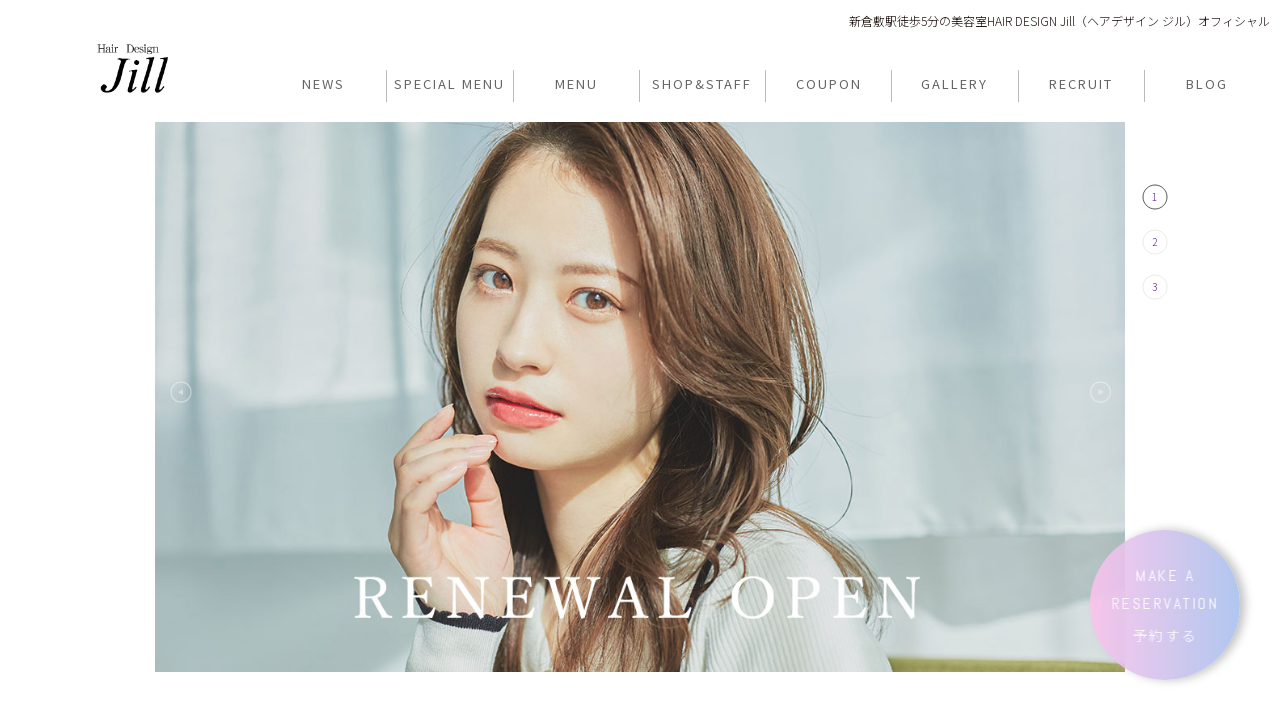

--- FILE ---
content_type: text/html; charset=utf-8
request_url: https://hairdesign-jill.com/
body_size: 26822
content:








<!DOCTYPE html>
<html lang="ja">
<head>
	<meta http-equiv="Content-Type" content="text/html; charset=utf-8" />
	<meta http-equiv="content-type" content="text/html" />
	<meta name="author" content="GallerySoft.info" />
	<meta http-equiv="expires" content="0" />
	<meta name="resource-type" content="document" />
	<meta name="distribution" content="global" />
	<meta name="robots" content="index, follow" />
	<meta name="revisit-after" content="1 days" />
	<meta name="rating" content="general" />
	<meta http-equiv="X-UA-Compatible" content="IE=edge"/>
	<meta name="viewport" content="width=device-width, initial-scale=1, user-scalable=no"/>
	<meta name="SKYPE_TOOLBAR" content="SKYPE_TOOLBAR_PARSER_COMPATIBLE" />
	<meta content="telephone=no" name="format-detection" />




			
<title>新倉敷駅徒歩5分の美容室HAIR DESIGN Jill（ヘアデザイン ジル）オフィシャル</title>
<meta name="description" content="新倉敷駅より徒歩5分の美容室HAIR DESIGN Jill（ヘアデザイン ジル）は、『美と癒しの空間』をコンセプトにお一人おひとりに心のこもったサービスをご提供。メンズ、レディース、学生、お子様、お年寄りまで幅広く快適にご利用いただいております。">
<meta name="keywords" content="">



		

	

<meta property="og:title" content="新倉敷駅徒歩5分の美容室HAIR DESIGN Jill（ヘアデザイン ジル）オフィシャル" />
<meta property="og:type" content="website" />
<meta property="og:site_name" content="新倉敷駅徒歩5分の美容室HAIR DESIGN Jill（ヘアデザイン ジル）オフィシャル" />
<meta property="og:description" content="新倉敷駅より徒歩5分の美容室HAIR DESIGN Jill（ヘアデザイン ジル）は、『美と癒しの空間』をコンセプトにお一人おひとりに心のこもったサービスをご提供。メンズ、レディース、学生、お子様、お年寄りまで幅広く快適にご利用いただいております。" />
<meta property="og:image" content="https://hairdesign-jill.com/images/logo/sysimg_220331151405_0.png"/>






	<link href="https://fonts.googleapis.com/css2?family=Noto+Sans+JP:wght@100;300;400;500;700;900&display=swap" rel="stylesheet">
	<link href="https://fonts.googleapis.com/css2?family=Abel&display=swap" rel="stylesheet">

	<!--<link href="./common/css/bootstrap.min.css" rel="stylesheet" type="text/css" />-->
	<link href="./common/css/animation.css" rel="stylesheet" type="text/css" />
	<link href="./common/css/reset.css" rel="stylesheet" type="text/css" />
	<link href="./common/css/nivo-slider.css" rel="stylesheet" type="text/css" />
	<link href="./common/css/owl.carousel.css" rel="stylesheet" type="text/css" />
	<link href="./common/menureponsive/jquery.mmenu.all.css" type="text/css" rel="stylesheet" />
	<link href="./common/menureponsive/demo.css" type="text/css" rel="stylesheet" />
	<link href="./common/css/jquery.bxslider.min.css" type="text/css" rel="stylesheet" />

	<link href="./common/js/slick/slick.css" rel="stylesheet">

	<link href="./common/css/common.css?2023102601" rel="stylesheet" type="text/css" />
	<link href="./common/css/cmn.css?2023102601" rel="stylesheet" type="text/css" />
	<link href="./common/css/calendar.css?2018081801" rel="stylesheet" type="text/css" />
	<link href="https://fonts.googleapis.com/css?family=Vollkorn" rel="stylesheet">






	<script src="https://ajax.googleapis.com/ajax/libs/jquery/3.5.1/jquery.min.js"></script>
	<script src="//ajax.googleapis.com/ajax/libs/jquery/2.2.0/jquery.min.js"></script>
	<script src="./common/js/jquery.bxslider.js"></script>
	<script src="./common/js/slick/slick.min.js"></script>
	<script src="./common/js/jquery.matchHeight.js"></script>
	<script src="./common/js/jquery.inview.min.js"></script>
	<script src="./common/js/jquery.leanModal.min.js"></script>
	<script src="./common/js/common.js"></script>
	<script src="./common/js/site.js?2020091101"></script>

	<!-- Global site tag (gtag.js) - Google Analytics -->
	<script async src="https://www.googletagmanager.com/gtag/js?id=G-F9EWLVGWM4"></script>
	<script>
		window.dataLayer = window.dataLayer || [];
		function gtag(){dataLayer.push(arguments);}
		gtag('js', new Date());

		gtag('config', 'G-F9EWLVGWM4');
	</script>


</head>

<body>





<div id="container">

	<header id="site_header">
		<div class="inner clearfix">




			<div class="header_left">
				<h1 class="site_logo">
					<a href="./">
						<img src="./images/logo/sysimg_220331151405_0.png" alt="" />
					</a>
				</h1>
			</div>
			<div class="header_lead sp_none">
				<p>






新倉敷駅徒歩5分の美容室HAIR DESIGN Jill（ヘアデザイン ジル）オフィシャル</p>
			</div>










<div class="header_list">
	<div class="header_navi sp_none">
		<ul class="gnavi_list">
				<li>
																		<a href="./news/" class="gnav_news">
					<span>NEWS</span><span>ニュース</span>
				</a>
	





	





	





	





			</li>

				<li>
																		<a href="./specialmenu/" class="gnav_specialmenu">
					<span>SPECIAL MENU</span><span>スペシャルメニュー</span>
				</a>
	





	





	





	





			</li>

				<li>
																		<a href="./menu/" class="gnav_menu">
					<span>MENU</span><span>メニュー</span>
				</a>
	





	





	





	





			</li>

				<li>
																		<a href="./shop/" class="gnav_shop">
					<span>SHOP&STAFF</span><span>ショップ＆スタッフ</span>
				</a>
	





	





	





	





			</li>

				<li>
																		<a href="./coupon/" class="gnav_coupon">
					<span>COUPON</span><span>クーポン</span>
				</a>
	





	





	





	





			</li>

				<li>
																		<a href="./gallery/" class="gnav_gallery">
					<span>GALLERY</span><span>ギャラリー</span>
				</a>
	





	





	





	





			</li>

				<li>
																		<a href="./recruit/" class="gnav_recruit">
					<span>RECRUIT</span><span>リクルート</span>
				</a>
	





	





	





	





			</li>

				<li>
																		<a href="./blog/" class="gnav_blog">
					<span>BLOG</span><span>ブログ</span>
				</a>
	





	





	





	





			</li>
		</ul>
	</div>
	
	<div class="header_navi_sp pc_none">
		<ul class="gnavi_list">
				<li>
																			<a href="./news/">
						<span>NEWS</span>
				</a>
	





	





	





	





			</li>

				<li>
																			<a href="./specialmenu/">
						<span>SPECIAL MENU</span>
				</a>
	





	





	





	





			</li>

				<li>
																			<a href="./menu/">
						<span>MENU</span>
				</a>
	





	





	





	





			</li>

				<li>
																			<a href="./shop/">
						<span>SHOP&STAFF</span>
				</a>
	





	





	





	





			</li>

				<li>
																			<a href="./coupon/">
						<span>COUPON</span>
				</a>
	





	





	





	





			</li>

				<li>
																			<a href="./gallery/">
						<span>GALLERY</span>
				</a>
	





	





	





	





			</li>

				<li>
																			<a href="./recruit/">
						<span>RECRUIT</span>
				</a>
	





	





	





	





			</li>

				<li>
																			<a href="./blog/">
						<span>BLOG</span>
				</a>
	





	





	





	





			</li>
		</ul>
	</div>
	
</div>
<div id="sp_menu" class="pc_none">
	<a href="javascript:void(0)" id="panel-btn" title="スマホメニュー" class="">
		<span id="panel-btn-icon"></span>
	</a>
</div>
		</div>
	</header>
	<div class="pagebody">



						

<!-- top_slide -->
	<div class="top_slide_wrap">
		<div id="top_slide">
			<ul class="top_bxslider">
																																												<li><img src="./images/slide/sysimg_220331151732_0.jpg" alt="" /></li>
																																																					<li><img src=".//image/mainvisual/model/yoko/nt/2022-spring_B02_2up.jpg" alt="" /></li>
																																																					<li><img src=".//image/mainvisual/model/yoko/nt/2022-spring_C02_2up.jpg" alt="" /></li>
																																																																														
			</ul>
				<script>
			$(function(){
				$('.bx-next').addClass('snsnon');
			})
			</script>
			</div>
		<ul id="svg_pager">
											<li>
				<a data-slide-index="0" href="">
					<svg x="0px" y="0px" viewBox="0 0 100 100" class="main-slide-control-svg">
						<path id="path-progress_0" class="path-progress f" d="M50,10c22.1,0,40,17.9,40,40S72.1,90,50,90S10,72.1,10,50S27.9,10,50,10" style="stroke-dashoffset: 253; stroke-dasharray: 252.378px, 262.378px;"></path>
						<path class="b" d="M50,10c22.1,0,40,17.9,40,40S72.1,90,50,90S10,72.1,10,50S27.9,10,50,10"></path>
					</svg>
				</a>
			</li>
														<li>
				<a data-slide-index="1" href="">
					<svg x="0px" y="0px" viewBox="0 0 100 100" class="main-slide-control-svg">
						<path id="path-progress_1" class="path-progress f" d="M50,10c22.1,0,40,17.9,40,40S72.1,90,50,90S10,72.1,10,50S27.9,10,50,10" style="stroke-dashoffset: 253; stroke-dasharray: 252.378px, 262.378px;"></path>
						<path class="b" d="M50,10c22.1,0,40,17.9,40,40S72.1,90,50,90S10,72.1,10,50S27.9,10,50,10"></path>
					</svg>
				</a>
			</li>
														<li>
				<a data-slide-index="2" href="">
					<svg x="0px" y="0px" viewBox="0 0 100 100" class="main-slide-control-svg">
						<path id="path-progress_2" class="path-progress f" d="M50,10c22.1,0,40,17.9,40,40S72.1,90,50,90S10,72.1,10,50S27.9,10,50,10" style="stroke-dashoffset: 253; stroke-dasharray: 252.378px, 262.378px;"></path>
						<path class="b" d="M50,10c22.1,0,40,17.9,40,40S72.1,90,50,90S10,72.1,10,50S27.9,10,50,10"></path>
					</svg>
				</a>
			</li>
																					
		</ul>
	</div>
<!-- top_slide -->


	






	<!-- top_concept -->
	<div id="top_concept">
		<h2 class="js_slide_down">CONCEPT</h2>
		<div class="inner">
			<div class="txt js_slide_up">
							<p class="lead">新倉敷駅近くの美容室<br />
HAIR DESIGN Jill<br />
（ヘアデザイン ジル）</p>
										<p>新倉敷駅より徒歩5分の美容室HAIR DESIGN Jill（ヘアデザイン ジル）は、『美と癒しの空間』をコンセプトにお一人おひとりに心のこもったサービスをご提供。コミュニケーションを大切に、経験豊富なスタイリストがお客様の「なりたい！」を叶えます。白・茶色・緑を基調とした空間のアットホームなヘアサロン「HAIR DESIGN Jill（ヘアデザイン ジル）」は、メンズ、レディース、学生、お子様、お年寄りまで幅広く快適にご利用いただいております。</p>
						</div>
			<div class="img">
				<div class="passing">
					<div class="passing-box">
						<div class="passing-bar">
							<div class="passing-img">
								<ul class="top_concept_bxslider">
															<li><img src="./thumb.php?src=/images/shopinfo/220331145722543327.png&w=750&h=500&zc=1" alt=""></li>
						
								</ul>
							</div>
						</div>
					</div>
				</div>
			</div>
		</div>
	</div>
	<!-- top_concept -->

	


												
	
	<!-- top_news -->
	<div id="top_news">
		<h2 class="pc_none js_slide_down">NEWS</h2>
		<div class="inner">
			<h2 class="sp_none js_slide_down">NEWS</h2>
			<ul class="news_list js_slide_up">
							<li>
									<a href="./news/0029700/" class="news_box--name">
						<span class="date">2022.05.25</span>
						<span class="ttl">スタッフ急募！！</span>
					</a>
								</li>
							<li>
									<a href="./news/0029124/" class="news_box--name">
						<span class="date">2022.04.04</span>
						<span class="ttl">美容室HAIR DESIGN Jill（ヘアデザイン ジル）オフィシャルサイトがリニューアル！</span>
					</a>
								</li>
			
			</ul>
		</div>
		<div class="btn_area pc_none">
			<div class="read_more_sp">
				<a href="./news/">READ MORE</a>
			</div>
		</div>
		<div class="btn_area sp_none">
			<div class="read_more_pc">
				<a href="./news/">READ MORE</a>
			</div>
		</div>
	</div>
	<!-- top_news -->

	


												
	
	<!-- top_blog -->
	<div id="top_blog">
		<h2 class="js_slide_down">BLOG</h2>
		<div class="inner js_slide_up">
			<ul class="blog_list">
												<li>
						<a href="./blog/0117070/">
							<div class="item">
								<div class="thumb">
									<div class="passing">
										<div class="passing-box">
											<div class="passing-bar">
												<div class="passing-img" id="imgSize">
																																										<img src="./thumb.php?src=././images/blog/images/D456F2F6-149E-413C-A5B1-7741FE05C551.jpeg&w=440&h=440&zc=1" alt="メンズスパイラルパーマ" />
																																							</div>
											</div>
										</div>
									</div>
								</div>
								<div class="txt">
									<p>メンズスパイラルパーマ</p>
								</div>
							</div>
						</a>
					</li>
																<li>
						<a href="./blog/0116108/">
							<div class="item">
								<div class="thumb">
									<div class="passing">
										<div class="passing-box">
											<div class="passing-bar">
												<div class="passing-img">
																																										<img src="./thumb.php?src=././images/blog/images/B4FF2800-2FBE-44DB-B476-8D9D57A484D0.jpeg&w=440&h=440&zc=1" alt="ゆるふわお団子" />
																																							</div>
											</div>
										</div>
									</div>
								</div>
								<div class="txt">
									<p>ゆるふわお団子</p>
								</div>
							</div>
						</a>
					</li>
																<li>
						<a href="./blog/0116093/">
							<div class="item">
								<div class="thumb">
									<div class="passing">
										<div class="passing-box">
											<div class="passing-bar">
												<div class="passing-img">
																																										<img src="./thumb.php?src=././images/blog/images/EBE04EAA-D327-42BD-8391-5B24BC2E78EC.jpeg&w=440&h=440&zc=1" alt="ハイツイストスパイラル" />
																																							</div>
											</div>
										</div>
									</div>
								</div>
								<div class="txt">
									<p>ハイツイストスパイラル</p>
								</div>
							</div>
						</a>
					</li>
																<li>
						<a href="./blog/0116058/">
							<div class="item">
								<div class="thumb">
									<div class="passing">
										<div class="passing-box">
											<div class="passing-bar">
												<div class="passing-img">
																																										<img src="./thumb.php?src=././images/blog/images/EC01EF0C-9DDD-4464-B3B3-A2881E6235DB.jpeg&w=440&h=440&zc=1" alt="柔らかパープルカラー" />
																																							</div>
											</div>
										</div>
									</div>
								</div>
								<div class="txt">
									<p>柔らかパープルカラー</p>
								</div>
							</div>
						</a>
					</li>
							
			</ul>
		</div>
		<div class="btn_area pc_none">
			<div class="read_more_sp">
				<a href="./blog/">READ MORE</a>
			</div>
		</div>
		<div class="btn_area sp_none">
			<div class="read_more_pc">
				<a href="./blog/">READ MORE</a>
			</div>
		</div>
	</div>
	<!-- top_blog -->
<script>
$(function(){
	var imgSize = $('#imgSize').width();
	$('.blog_list .passing-img img').width(imgSize).height(imgSize);
});
</script>

	


												
	

	


												
	
	<!-- top_gallery -->
	<div id="top_gallery">
		<h2 class="pc_none js_slide_down">GALLERY</h2>
		<div class="inner">
			<ul class="top_gallery_bxslider">
							<li>
					<img src="./thumb.php?src=./images/gallery/220414121623868380.jpg&w=560&h=840&zc=1" alt="">
				</li>
							<li>
					<img src="./thumb.php?src=./images/gallery/220414121324566606.jpg&w=560&h=840&zc=1" alt="">
				</li>
							<li>
					<img src="./thumb.php?src=./images/gallery/220414121238859293.jpg&w=560&h=840&zc=1" alt="">
				</li>
							<li>
					<img src="./thumb.php?src=./images/gallery/220414121148352128.jpg&w=560&h=840&zc=1" alt="">
				</li>
			
			</ul>
			<ul id="svg_pager02">
											<li>
					<a data-slide-index="0" href="">
						<svg x="0px" y="0px" viewBox="0 0 100 100" class="main-slide-control-svg">
							<path class="path-progress f" id="gallery-path-progress_0" d="M50,10c22.1,0,40,17.9,40,40S72.1,90,50,90S10,72.1,10,50S27.9,10,50,10" style="stroke-dashoffset: 253; stroke-dasharray: 252.378px, 262.378px;"></path>
							<path class="b" d="M50,10c22.1,0,40,17.9,40,40S72.1,90,50,90S10,72.1,10,50S27.9,10,50,10"></path>
						</svg>
					</a>
				</li>
											<li>
					<a data-slide-index="1" href="">
						<svg x="0px" y="0px" viewBox="0 0 100 100" class="main-slide-control-svg">
							<path class="path-progress f" id="gallery-path-progress_1" d="M50,10c22.1,0,40,17.9,40,40S72.1,90,50,90S10,72.1,10,50S27.9,10,50,10" style="stroke-dashoffset: 253; stroke-dasharray: 252.378px, 262.378px;"></path>
							<path class="b" d="M50,10c22.1,0,40,17.9,40,40S72.1,90,50,90S10,72.1,10,50S27.9,10,50,10"></path>
						</svg>
					</a>
				</li>
											<li>
					<a data-slide-index="2" href="">
						<svg x="0px" y="0px" viewBox="0 0 100 100" class="main-slide-control-svg">
							<path class="path-progress f" id="gallery-path-progress_2" d="M50,10c22.1,0,40,17.9,40,40S72.1,90,50,90S10,72.1,10,50S27.9,10,50,10" style="stroke-dashoffset: 253; stroke-dasharray: 252.378px, 262.378px;"></path>
							<path class="b" d="M50,10c22.1,0,40,17.9,40,40S72.1,90,50,90S10,72.1,10,50S27.9,10,50,10"></path>
						</svg>
					</a>
				</li>
											<li>
					<a data-slide-index="3" href="">
						<svg x="0px" y="0px" viewBox="0 0 100 100" class="main-slide-control-svg">
							<path class="path-progress f" id="gallery-path-progress_3" d="M50,10c22.1,0,40,17.9,40,40S72.1,90,50,90S10,72.1,10,50S27.9,10,50,10" style="stroke-dashoffset: 253; stroke-dasharray: 252.378px, 262.378px;"></path>
							<path class="b" d="M50,10c22.1,0,40,17.9,40,40S72.1,90,50,90S10,72.1,10,50S27.9,10,50,10"></path>
						</svg>
					</a>
				</li>
			
			</ul>
			<div class="btn_area">
				<div class="read_more_pc">
					<a href="./gallery/">VIEW MORE</a>
				</div>
			</div>
			<div class="bg_area first_view">
				<h2 class="sp_none js_slide_down" data-offset="1000">GALLERY</h2>
			</div>
		</div>
	</div>
	<!-- top_gallery -->

	


												
	
	<!-- top_line_up -->
	<div id="top_line_up">
		<h2 class="js_slide_down">LINE UP</h2>
		<ul class="line_up_list">
																								<li>
							<a href="news/" class="lineup__name">
					<div class="thumb js_slide_up">
						<img src="/image/lineupbanner/move/banner_news02.jpg" alt="NEWS">
					</div>
					<div class="txt js_slide_up">
						<p class="ttl">NEWS</p>
						<p>美容室ジルの最新ニュースを配信しています。こちらからご覧ください＞＞</p>
					</div>
				</a>
						</li>
																								<li>
							<a href="specialmenu/" class="lineup__name">
					<div class="thumb js_slide_up">
						<img src="/image/lineupbanner/move/banner_spmenu.jpg" alt="SPECIAL MENU">
					</div>
					<div class="txt js_slide_up">
						<p class="ttl">SPECIAL MENU</p>
						<p>美容室ジルおすすめのスペシャルメニューをご紹介。自分へのご褒美に♪</p>
					</div>
				</a>
						</li>
																								<li>
							<a href="coupon/" class="lineup__name">
					<div class="thumb js_slide_up">
						<img src="/image/lineupbanner/move/banner_coupon.jpg" alt="COUPON">
					</div>
					<div class="txt js_slide_up">
						<p class="ttl">COUPON</p>
						<p>美容室ジルのお得なオンラインクーポンです！是非ご活用ください！！</p>
					</div>
				</a>
						</li>
																								<li>
							<a href="menu/" class="lineup__name">
					<div class="thumb js_slide_up">
						<img src="/image/lineupbanner/move/banner_menu03.jpg" alt="MENU">
					</div>
					<div class="txt js_slide_up">
						<p class="ttl">MENU</p>
						<p>カット・パーマ・カラーなど、お客様のご希望に合うようご提案させていただきます。</p>
					</div>
				</a>
						</li>
																								<li>
							<a href="recruit/" class="lineup__name">
					<div class="thumb js_slide_up">
						<img src="/image/lineupbanner/move/banner_recruit02.jpg" alt="RECRUIT">
					</div>
					<div class="txt js_slide_up">
						<p class="ttl">RECRUIT</p>
						<p>私たちと一緒に働きませんか？美容室ジルは只今スタッフ募集中。お気軽にご応募ください☆</p>
					</div>
				</a>
						</li>
																								<li>
							<a href="shop/#staffArea" class="lineup__name">
					<div class="thumb js_slide_up">
						<img src="/image/lineupbanner/move/banner_staff.jpg" alt="STAFF">
					</div>
					<div class="txt js_slide_up">
						<p class="ttl">STAFF</p>
						<p>美容室ジルのスタッフをご紹介♪髪の悩みやヘアスタイルのご相談もお気軽にどうぞ</p>
					</div>
				</a>
						</li>
		
		</ul>
	</div>
	<!-- top_line_up -->

	


												
	
	<!-- top_shop_info -->
	<div id="top_shop_info">
		<h2 class="js_slide_down">SHOP INFO</h2>
		<ul class="shop_info_list">
																									<li>
				<div class="img">
					<div class="passing">
						<div class="passing-box">
							<div class="passing-bar">
								<div class="passing-img">
									<a href="shop/"><img src="./thumb.php?src=.//images/shopinfo/220331145722543327.png&w=670&h=396&zc=1" alt=""></a>
								</div>
							</div>
						</div>
					</div>
				</div>
				<div class="txt js_slide_up">
					<p class="shop_name">HAIR DESIGN Jill<br>（ヘアデザイン ジル）</p>
					<p class="tel">TEL. 086-525-6622</p>
											<p class="address">岡山県倉敷市新倉敷駅前1-81  [<a href="https://www.google.com/maps?q=34.56229194464534000000000000,133.67762320149268000000000000" target="_blank">MAP</a>]</p>
																<div class="reservation_btn">
							<a href="https://beauty.hotpepper.jp/CSP/bt/reserve/?storeId=H000373564" target="_blank">WEB RESERVATION</a>
						</div>
									</div>
			</li>
		
		</ul>
	</div>
	<!-- top_shop_info -->

	


												
	

	


												
	



<!--









-->

	</div>
</div>



							
                                
<!-- site_footer -->
<footer id="site_footer">
	<!-- scroll_top -->
	<div class="scroll_top">
		<a href="#container"><span><img src="./common/images/icon_scroll_top01.png" alt="PAGE TOP"></span></a>
	</div>
	<!-- scroll_top -->
	
	<div class="inner">
		<!-- footer_navi -->
		<div class="footer_navi">
			<ul class="pc_none">
																															<li>
					<a href="./news/">
						NEWS
					</a>
				</li>
																																		<li>
					<a href="./specialmenu/">
						SPECIAL MENU
					</a>
				</li>
																																		<li>
					<a href="./menu/">
						MENU
					</a>
				</li>
																																		<li>
					<a href="./shop/">
						SHOP&STAFF
					</a>
				</li>
																																		<li>
					<a href="./coupon/">
						COUPON
					</a>
				</li>
																																		<li>
					<a href="./gallery/">
						GALLERY
					</a>
				</li>
																																		<li>
					<a href="./recruit/">
						RECRUIT
					</a>
				</li>
																																		<li>
					<a href="./blog/">
						BLOG
					</a>
				</li>
												</ul>
			<ul class="sp_none">
																															<li>
					<a href="./news/">
						NEWS
					</a>
				</li>
																																		<li>
					<a href="./specialmenu/">
						SPECIAL MENU
					</a>
				</li>
																																		<li>
					<a href="./menu/">
						MENU
					</a>
				</li>
																																		<li>
					<a href="./shop/">
						SHOP&STAFF
					</a>
				</li>
																																		<li>
					<a href="./coupon/">
						COUPON
					</a>
				</li>
																																		<li>
					<a href="./gallery/">
						GALLERY
					</a>
				</li>
																																		<li>
					<a href="./recruit/">
						RECRUIT
					</a>
				</li>
																																		<li>
					<a href="./blog/">
						BLOG
					</a>
				</li>
												</ul>
		</div>
		<!-- footer_navi -->
		
		<!-- footer_sns -->
		<div class="footer_sns">
			<ul>

																																				
																																					
																																					
																																					
																																
																																					
																																					
	
			</ul>
		</div>
		<!-- footer_sns -->
		
		<div class="footer_logo sp_none">
			<a href="/"><img src="./images/logo/sysimg_220331151405_0.png" alt="" /></a>
		</div>
	</div>
		
					<div class="footer_reservation pc_none">
		<ul>
				<li class="w50">
				<a rel="leanModal" href="#modalReserveSpTel">TEL</a>
			</li>
					<li class="w50">
							<a href="https://beauty.hotpepper.jp/CSP/bt/reserve/?storeId=H000373564" target="_blank">
							WEB 予約</a>
			</li>
			</ul>
	</div>
			<div class="footer_reservation sp_none">
			<a rel="leanModal" href="#modalReserve">
				<p>MAKE A
RESERVATION
<span>予約する</span></p>
			</a>
		</div>
	</footer>
<!-- site_footer -->






	<!-- Modal contents -->
	<div id="modalReserve" class="modalBox">
		<div class="modalClose">×</div>
		<table>
			<thead>
				<tr>
					<th>店舗名</th>
					<th>TELでのご予約</th>
					<th>WEBからのご予約</th>
				</tr>
			</thead>
			<tbody>
				<tr>
					<td class="shop">HAIR DESIGN Jill<br>（ヘアデザイン ジル）</td>
					<td class="tel"><span>086-525-6622</span></td>
					<td class="reserve"><a href="https://beauty.hotpepper.jp/CSP/bt/reserve/?storeId=H000373564" class="btn" target="_blank">WEB予約はこちら</a></td>
				</tr>

			</tbody>
		</table>
	</div>

	<div id="modalReserveSpWeb" class="modalBox">
		<div class="modalClose">×</div>
		<table>
			<tbody>
				<tr>
					<td class="shop">HAIR DESIGN Jill<br>（ヘアデザイン ジル）</td>
					<td class="reserve"><a href="https://beauty.hotpepper.jp/CSP/bt/reserve/?storeId=H000373564" class="btn" target="_blank"><span>WEB予約</span></a></td>
				</tr>

			</tbody>
		</table>
	</div>
	<div id="modalReserveSpTel" class="modalBox">
		<div class="modalClose">×</div>
		<table>
			<tbody>
				<tr>
					<td class="shop">HAIR DESIGN Jill<br>（ヘアデザイン ジル）</td>
					<td class="tel"><a href="tel:086-525-6622" class="btn"><span>086-525-6622</span></a></td>
				</tr>

			</tbody>
		</table>
	</div>
	<!-- /Modal contents -->






<script>
	$(document).ready(function(){
		// BXSLIDER
		$('.bxslider').bxSlider({
			auto: true,
			pagerCustom: '#bx-pager',
		});
	});
</script>
<script src="./common/js/slick/slick.min.js"></script>





</body>
</html>




--- FILE ---
content_type: text/css
request_url: https://hairdesign-jill.com/common/css/nivo-slider.css
body_size: 4124
content:
@font-face{font-family:"OpenSans-Semibold";src:url('../fonts/OpenSans-Semibold.eot');src:url('../fonts/OpenSans-Semibold.eot?#iefix') format('embedded-opentype'),
url('../fonts/OpenSans-Semibold.svg#OpenSans-Semibold') format('svg'),
url('../fonts/OpenSans-Semibold.woff') format('woff'),
url('../fonts/OpenSans-Semibold.ttf') format('truetype');font-weight:normal;font-style:normal;}
.box-captionnv{background:none;display:inline-block;left:80px;padding:10px;position:absolute;text-align:left;top:40%;width:45%;}
.slider-wrapper .p1-caption a{background-color:transparent;color:#10213d!important;font-family:"OpenSans-Semibold";font-size:24px;text-transform:uppercase;background:rgba(224,191,0,0.65);padding:15px;display:inline-block!important;margin-bottom:20px;}
.slider-wrapper .p2-caption{color:rgb(255, 255, 255);font-family:vinafontregular,sans-serif;font-size:17px;line-height:22px;margin:10px 0;}
.slider-wrapper .a-caption{background:url(../images/icon-ct.png);width:135px;height:39px;}
.slider-wrapper .a-caption:hover{text-decoration:underline;}
.nivo-caption{display:block;left:0%;top:0%;width:100%!important;text-align:center;height:100%;z-index:2;}
.theme-default{position:relative;}
.theme-default .nivo-controlNav{position:absolute;bottom:0px;width:100%;left:0px;z-index:9991;}
.theme-default .nivoSlider{position:relative;background:#fff url(../images/loader.gif) no-repeat 50% 50%;}
.theme-default .nivoSlider img{position:absolute;top:0px;left:0px;display:none;}
.theme-default .nivoSlider a{border:0;display:block;}
.theme-default .nivo-controlNav{text-align:center;padding:6px 0;}
.theme-default .nivo-controlNav a{display:inline-block;width:22px;height:22px;background:url(../images/bullets.png) no-repeat;text-indent:-9999px;border:0;margin:0 2px;}
.theme-default .nivo-controlNav a.active{background-position:0 -22px;}
.theme-default .nivo-directionNav a{display:block;width:40px;height:40px;background:url(../images/arrows.png) no-repeat;text-indent:-9999px;border:0;opacity:0;-webkit-transition:all 200ms ease-in-out;-moz-transition:all 200ms ease-in-out;-o-transition:all 200ms ease-in-out;transition:all 200ms ease-in-out;z-index:999;}
.theme-default:hover .nivo-directionNav a{opacity:0.6;}
.theme-default a.nivo-nextNav{background-position:-40px -40px;right:20px;}
.theme-default a.nivo-nextNav:hover{background-position:0px -40px;}
.theme-default a.nivo-prevNav{background-position:0 0px;left:20px;}
.theme-default a.nivo-prevNav:hover{background-position:-40px 0;}
.theme-default a.nivo-nextNav:hover,.theme-default a.nivo-prevNav:hover{opacity:1;}
.theme-default .nivo-caption{font-family:Helvetica, Arial, sans-serif;}
.theme-default .nivo-caption a{color:#fff;}
.theme-default .nivo-caption a:hover{color:#fff;}
.theme-default .nivo-controlNav.nivo-thumbs-enabled{width:100%;}
.theme-default .nivo-controlNav.nivo-thumbs-enabled a{width:auto;height:auto;background:none;margin-bottom:5px;}
.theme-default .nivo-controlNav.nivo-thumbs-enabled img{display:block;width:120px;height:auto;}
.nivoSlider{position:relative;width:100%;height:auto;overflow:hidden;}
.nivoSlider img{position:absolute;top:0px;left:0px;max-width:none;}
.nivo-main-image{display:block !important;position:relative !important;width:100% !important;}
.nivoSlider a.nivo-imageLink{position:absolute;top:0px;left:0px;width:100%;height:100%;border:0;padding:0;margin:0;z-index:6;display:none;}
.nivo-slice{display:block;position:absolute;z-index:5;height:100%;top:0;}
.nivo-box{display:block;position:absolute;z-index:5;overflow:hidden;}
.nivo-box img{display:block;}
.nivo-caption{position:absolute;color:#fff;width:auto;z-index:10;padding:5px 0px;overflow:hidden;display:none;-webkit-box-sizing:border-box;-moz-box-sizing:border-box;box-sizing:border-box;}
.nivo-caption p{padding:5px;margin:0;}
.nivo-caption a{display:inline;}
.nivo-html-caption{display:none;}
.nivo-directionNav a{position:absolute;top:45%;z-index:9;cursor:pointer;}
.nivo-prevNav{left:0px;}
.nivo-nextNav{right:0px;}
.nivo-controlNav{text-align:center;padding:15px 0;}
.nivo-controlNav a{cursor:pointer;}
.nivo-controlNav a.active{font-weight:bold;}

--- FILE ---
content_type: text/css
request_url: https://hairdesign-jill.com/common/css/common.css?2023102601
body_size: 111503
content:
body {
	font-size: 12px;
	line-height: 1.8em;
	color: #231815;
}
.clear {
	clear: both;
}
#container {
	margin: 0 auto;
	position: relative;
	min-height: 300px;
}
#container .pagebody {
	padding: 60px 0 0 0;
}
#container .pagebody .pagebody_inner {
	margin: 0 0 60px 0;
}

/* DeskTop */
@media screen and (min-width: 1024px) {
	#container .pagebody {
		padding: 112px 0 0 0;
	}
}

/*-------------------------------------------
 topic_path_top
-------------------------------------------*/
.topic_path_top {
	border-top: 1px solid #ccc;
	border-bottom: 1px solid #ccc;
	color: #666;
	font-family: 'Abel', sans-serif;
    font-weight: 400;
	padding: 7px 0 7px 35px;
}
.topic_path_top ul {
	font-size: 0;
}
.topic_path_top ul li {
	display: inline-block;
	vertical-align: top;
	font-size: 12px;
}
.topic_path_top ul li + li::before {
	content: '>';
	padding: 0 2px 0 5px;
}
.topic_path_top ul li a {
	color: #666;
	text-decoration: none;
}

/*-------------------------------------------
 site_header
-------------------------------------------*/
#site_header {
	position: fixed;
	height: 60px;
	width: 100%;
	background: #ffffff;
	padding: 10px 15px 10px 15px;
	z-index: 100;
	transition: .3s;
}
#site_header.scroll {
	box-shadow: 0 1px 2px rgba(0,0,0,0.2), 0 1px 2px 0 rgba(0,0,0,0.2);
	transition: .3s;
}
#site_header .site_logo {
	width: 150px;
	margin: 0 auto;
}
#site_header .site_logo a {
	display: block;
}

/* SPメニュー */
.header_navi_sp {
	height: 0;
	width: 100%;
	transition: .3s;
    opacity: 0;
	backface-visibility: hidden;
    /*position: fixed;*/
	position: absolute;
	left: 0;
    overflow: hidden;
	background-color: #f5f5f5;
	box-shadow: 0 1px 2px rgba(0,0,0,0.2), 0 1px 2px 0 rgba(0,0,0,0.2);
	margin: 0 0 0 0px;
}
.header_navi_sp.open {
	height: 100vh !important;
	transition: .3s !important;
    opacity: 1 !important;
    overflow-y: scroll;
}
.header_navi_sp .gnavi_list {
	padding: 30px 30px 30px 30px;
}
.header_navi_sp .gnavi_list li a {
	color: #000000;
	text-decoration: none;
	display: block;
	padding: 15px 10px 15px 10px;
	font-size: 16px;
    letter-spacing: 2px;
}
.header_navi_sp .gnavi_list .level2_sp a span {
	position: relative;
}
.header_navi_sp .gnavi_list .level2_sp a span::before {
	position: absolute;
    content: '＋';
    font-size: 25px;
    top: 0;
    right: -30px;
    font-weight: 200;
    color: #666666;
}
.header_navi_sp .gnavi_list .level2_sp.open a span::before {
    content: 'ー';
}
.header_navi_sp .gnavi_list .level2_sp ul {
	opacity: 0;
	height: 0;
	transition: .3s;
	display: none;
}
.header_navi_sp .gnavi_list .level2_sp.open ul {
	opacity: 1 !important;
	height: auto !important;
	transition: 1.0s !important;
	display: block;
}
.header_navi_sp .gnavi_list .level2_sp ul li a {
	font-size: 14px;
    margin: 0 0 0 0px;
    padding: 5px 10px 5px 30px;
}
.header_navi_sp .gnavi_list .level2_sp ul li a::before {
	content: '>';
	padding: 0 5px 0 0;
}
.header_navi_sp .header_sns {
	padding: 0 0 30px 0;
}
.header_navi_sp .header_sns ul {
	display: flex;
    justify-content: center;
}
.header_navi_sp .header_sns li {
	padding: 0 15px 0 15px;
}


/* SPメニューボタン */
#sp_menu {
	position: absolute;
	top: 0;
	right: 0;
	width: 60px;
	height: 95%;
	background: #ffffff;
}
#panel-btn {
	position: relative;
	color: #26a9dd;
    display: block;
    height: 100%;
}
#panel-btn-icon{
	display: block;
	position: absolute;
	top: 30%;
	left: 60%;
	width: 25px;
	height: 2px;
	margin: -1px 0 0 -14px;
	background: #333333;
	transition: .2s;
	border-radius: 10px;
}
#panel-btn-icon::before{
	display: block;
	content: "";
	position: absolute;
	top: 7px;
	right: 0;
	width: 80%;
	height: 2px;
	background: #333333;
	transition: .3s;
	border-radius: 10px;
}
#panel-btn-icon::after{
	display: block;
	content: "";
	position: absolute;
	top: 14px;
	right: 0;
	width: 60%;
	height: 2px;
	background: #333333;
	transition: .3s;
	border-radius: 10px;
}

.active #panel-btn-icon {
	border: 1px solid #ffffff;
	background: #ffffff !important;
}
.active #panel-btn-icon::before {
	-webkit-transform: translateY(20px) rotate(-45deg);
	transform: translateY(20px) rotate(-45deg);
	top: -15px !important;
    width: 20px;
}
.active #panel-btn-icon::after {
	-webkit-transform: translateY(-20px) rotate(45deg);
	transform: translateY(-20px) rotate(45deg);
	top: 25px !important;
    width: 20px;
}

/* DeskTop */
@media screen and (min-width: 1024px) and (max-width:1100px) {
	#site_header .header_list {
		width: 70% !important;
	}
}

/* DeskTop */
@media screen and (min-width: 1024px) {
	#site_header {
	}
	#site_header .inner {
		margin: 0 auto;
		position: relative;
	}
	#site_header .inner .header_lead {
		position: absolute;
		right: 0;
		top: 0;
	}
	#site_header .header_left {
		float: left;
	}
	#site_header .site_logo {
		width: auto;
		max-width: 250px;
    	margin: 20px 0 0 0;
	}
	#site_header .header_list {
		float: right;
	}
	#site_header .header_list .header_navi {
		margin: 60px 0 0 0;
	}
	/* gnavi */
	#site_header .header_navi .gnavi_list > li > a {
		position: relative;
		width: auto;
		height: 20px;
		text-align: center;
		padding: 0 0 0 0 !important;
	}
	#site_header .header_navi .gnavi_list li a span {
		position: absolute;
		width: 100%;
		height: 10px;
		text-align: center;
					  
		display: block;
	}
	#site_header .header_navi .gnavi_list li a span:nth-child(1) {
		transform: rotateX(0deg);
		-webkit-transform: rotateX(0deg);
		-moz-transform: rotateX(0deg);
		transition: all 0.2s ease;
		-webkit-transition: all 0.2s ease;
		-moz-transition: all 0.2s ease;
		transform-origin: 50% 50% -25px;
		-webkit-transform-origin: 50% 50% -25px;
		-moz-transform-origin: 50% 50% -25px;
	}
	#site_header .header_navi .gnavi_list li a span:nth-child(2) {
		opacity: 0;
		transform: rotateX(90deg);
		-webkit-transform: rotateX(90deg);
		-moz-transform: rotateX(90deg);
		transition: all 0.2s ease;
		-webkit-transition: all 0.2s ease;
		-moz-transition: all 0.2s ease;
		transform-origin: 50% 50% -25px;
		-webkit-transform-origin: 50% 50% -25px;
		-moz-transform-origin: 50% 50% -25px;
	}
	#site_header .header_navi .gnavi_list li a:hover span:nth-child(1) {
		transition: all 0.2s ease;
		-webkit-transition: all 0.2s ease;
		-moz-transition: all 0.2s ease;
		transform: rotateX(-90deg);
		-webkit-transform: rotateX(-90deg);
		-moz-transform: rotateX(-90deg);
	}
	#site_header .header_navi .gnavi_list li a:hover span:nth-child(2) {
		opacity: 1;
		transition: all 0.2s ease;
		-webkit-transition: all 0.2s ease;
		-moz-transition: all 0.2s ease;
		transform: rotateX(0deg);
		-webkit-transform: rotateX(0deg);
		-moz-transform: rotateX(0deg);
	}

	#site_header .header_navi .gnavi_list li.level2_pc {
		position: relative;
	}
	#site_header .header_navi .gnavi_list li.level2_pc ul {
		display: none;
	}
	#site_header .header_navi .gnavi_list li.level2_pc:hover ul {
		display: block;
		position: absolute;
		background: rgba(255,255,255,0.9);
		box-shadow: 2px 2px 4px 1px #ccc;
		/*bottom: -223px;*/
		top: 32px;
		width: 250px;
		left: -13%;
		padding: 50px 0px 50px 0px;
		text-align: center;
	}
	#site_header .header_navi .gnavi_list li.level2_pc li a {
		padding: 0 0 0 0;
		border: none;
	}
	#site_header .header_navi .gnavi_list li.level2_pc li a:hover {
		text-decoration: underline;
	}
	#site_header .header_navi .gnavi_list li.level2_pc li + li  {
		padding: 30px 0 0 0;
	}
	#site_header .header_navi .gnavi_list {
		margin: 15px 0 0 0;
		display: flex;
		justify-content: flex-end;
	}
	#site_header .header_navi .gnavi_list > li {
		display: block;
		/* width: 20%; */
	}
	#site_header .header_navi .gnavi_list li a {
		color: #666666;
		font-size: 13px;
		text-decoration: none;
		display: block;
		padding: 0 15px 10px 15px;
		border-bottom: 2px solid #ffffff;
		letter-spacing: 2px;
		font-weight: 400;
		margin: 0 auto;
	}
	
	#site_header {
		padding: 10px 10px 15px 10px;
		height: auto;
	}
	#site_header .header_list{
		width: calc( 100% - 250px );
	}
	#site_header .header_navi .gnavi_list > li {
		width: 12.5% !important;
	}
	#site_header .header_navi .gnavi_list > li + li {
		border-left: 1px solid #bbb;
	}
	#site_header .header_navi .gnavi_list > li a {
		width: auto !important;
	}
	#container .pagebody {
		padding: 122px 0 0 0;
	}
	#site_header .header_navi .gnavi_list > li > a {
		padding: 5px 0 25px 0 !important;
		line-height: 1.4;
	}
	#site_header .header_navi .gnavi_list > li > a.line02 {
		margin: -5px 0 0 0;
	}
}
@media screen and (min-width: 1101px) and (max-width: 1407px) {
	#site_header .header_navi .gnavi_list > li {
		width: 12.5% !important;
	}
}

/*-------------------------------------------
 site_footer
-------------------------------------------*/
#site_footer {
	background-color: #fff;
}
#site_footer .scroll_top a {
	display: block;
    margin: 50px auto 20px auto;
    width: 15%;
    text-align: center;
	max-width: 80px;
}
#site_footer .scroll_top a span img {
	width: 90%;
}
#site_footer .inner {
	background: #333;
	color: #fff;
	padding: 30px 30px 15px 30px;
	margin: 0 0 60px 0;
}
#site_footer .inner .footer_navi ul {
	font-size: 0;
}
#site_footer .inner .footer_navi ul li {
	font-size: 13px;
	display: inline-block;
	vertical-align: top;
	width: 50%;
	margin: 0 0 15px 0;
	padding: 0 15px;
}
#site_footer .inner .footer_navi ul li a {
	color: #fff;
	text-decoration: none;
	letter-spacing: 1px;
}
#site_footer .inner .footer_sns {
	border-top: 1px solid #666666;
    padding: 30px 0 20px 0;
	margin: 10px 0 0 0;
}
#site_footer .inner .footer_sns ul {
	display: flex;
	justify-content: center;
}
#site_footer .inner .footer_sns ul li {
	padding: 0 15px 0 15px;
}
#site_footer .footer_reservation {
	padding: 15px 0 12px 0;
	position: fixed;
    bottom: 0;
    width: 100%;
    background: #fff;
	opacity: 0.9;
	box-shadow: 0 -5px 3px -3px rgba(0, 0, 0, .15);
}
@media screen and (max-width: 1024px) {
	#site_footer .footer_reservation {
		color: #fff;
		background-image: linear-gradient(to right, #fbc2eb 0%, #a6c1ee 51%, #fbc2eb 100%);
		text-decoration: none;
		display: block;
		text-transform: uppercase;
		transition: 0.5s;
		background-size: 200% auto;
		box-shadow: 5px 0px 10px #bbb;
		overflow: hidden;
		padding: 18px 0 15px 0;
	}
}
#site_footer .footer_reservation ul {
	font-size: 0;
}
#site_footer .footer_reservation ul li {
	display: inline-block;
	vertical-align: top;
	width: 50%;
	text-align: center;
}
#site_footer .footer_reservation ul li.w100 {
	width: 100%;
}
#site_footer .footer_reservation ul li:nth-child(2) {
	border-left: 1px solid #fff;
}
#site_footer .footer_reservation ul li a {
	color: #fff;
	text-decoration: none;
	font-size: 13px;
}

/* DeskTop */
@media screen and (min-width: 1024px) {
	#site_footer {
		padding: 0 0 60px 0;
	}
	#site_footer .scroll_top a {
		margin: 75px auto 50px auto;
	}
	#site_footer .inner {
		background: #fff;
		color: #333;
		padding: 0 0 0 0;
		margin: 0 0 0 0;
	}
	#site_footer .inner .footer_navi {
		max-width: 850px;
    	margin: 0 auto;
	}
	#site_footer .inner .footer_navi ul.sp_none {
		display: flex !important;
		justify-content: center;
	}
	#site_footer .inner .footer_navi li {
		display: block;
		text-align: center;
		width: auto !important;
	}
	#site_footer .inner .footer_navi li + li {
		position: relative;
	}
	#site_footer .inner .footer_navi li + li::before {
		content: '／';
		position: absolute;
		left: -5px;
		top: 0;
		color: #000;
		font-size: 10px;
	}
	#site_footer .inner .footer_navi li a {
		color: #333 !important;
		font-size: 12px;
		transition: .3s;
	}
	#site_footer .inner .footer_navi li a:hover {
		opacity: 0.7;
		transition: .3s;
	}
	#site_footer .inner .footer_sns {
		border: none;
	}
	#site_footer .inner .footer_sns ul li {
		padding: 0 17px 0 17px;
	}
	#site_footer .inner .footer_sns ul li a img {
		opacity: 0.7;
		transition: .3s;
	}
	#site_footer .inner .footer_sns ul li a:hover img {
		opacity: 1;
		transition: .3s;
	}
	#site_footer .footer_logo {
		display: block;
		max-width: 160px;
		margin: 20px auto 0 auto;
	}
	#site_footer .footer_reservation {
		background-color: transparent;
		right: 40px;
    	bottom: 40px;
		padding: 0;
    	width: 150px;
    	height: 150px;
		border: none;
		text-align: center;
		box-shadow:none;
	}
	/*#site_footer .footer_reservation a {
		color: #fff;
		background-image: linear-gradient(to right, #fbc2eb 0%, #a6c1ee 51%, #fbc2eb 100%);
		text-decoration: none;
		display: block;
		text-transform: uppercase;
		transition: 0.5s;
		background-size: 200% auto;
		box-shadow: 5px 0px 10px #bbb;
		border-radius: 50%;
		padding: 32.5px 0 32.5px 0;
	}*/
	#site_footer .footer_reservation a {
		color: #fff;
		background-image: linear-gradient(to right, #fbc2eb 0%, #a6c1ee 51%, #fbc2eb 100%);
		text-decoration: none;
		display: block;
		text-transform: uppercase;
		transition: 0.5s;
		background-size: 200% auto;
		box-shadow: 5px 0px 10px #bbb;
		border-radius: 50%;
		padding: 32.5px 0 32.5px 0;
		position: relative;
		overflow: hidden;
		width: 100%;
		height: 100%;
	}
	#site_footer .footer_reservation a::before {
		content: '';
		width: 30px;
		height: 100%;
		background-color: #fff;
		animation: shine 10s ease-in-out infinite;
		position: absolute;
		top: -180px;
		left: 0;
		opacity: 0;
		transform: rotate(45deg);
	}
	#site_footer .footer_reservation a:hover {
		background-position: right center; 
	}
	#site_footer .footer_reservation a p {
		font-family: 'Abel', sans-serif;
    	font-weight: 400;
		font-size: 16px;
		line-height: 1.8;
		letter-spacing: 2.5px;
		position: absolute;
		top: 50%;
		left: 50%;
		transform: translate(-50%,-50%);
	}
	#site_footer .footer_reservation a p span {
		font-family: "Noto Sans JP",sans-serif;
    	font-weight: 300;
		font-size: 14px;
		margin: 5px 0 0 0;
    	display: block;
	}
}
@keyframes shine {
	0% {
		transform: scale(0) rotate(45deg);
		opacity: 0;
	}
	80% {
		transform: scale(0) rotate(45deg);
		opacity: 0.5;
	}
	81% {
		transform: scale(4) rotate(45deg);
		opacity: 1;
	}
	100% {
		transform: scale(50) rotate(45deg);
		opacity: 0;
	}
}

/*-------------------------------------------
 top_slide
-------------------------------------------*/
#top_slide {
	max-width: 970px;
	margin: 0 auto;
	position: relative;
}
#top_slide .sns_link {
	position: absolute;
	background-color: rgba(204,204,204,0.5);
	top: 0;
    right: 0;
    height: 100%;
    text-align: center;
}
#top_slide .sns_link li {
	padding: 17% 10px;
}
#top_slide .bx-wrapper .bx-pager.bx-default-pager a {
	background-color: transparent;
    text-indent: 0;
	text-decoration: none;
	color: #333;
    font-size: 10px;
	position: relative;
	margin: 0 15px;
	font-size: 0;
}
#top_slide .bx-wrapper .bx-controls-direction {
	display: none;
}
svg.main-slide-control-svg {
	width: 15px;
}
path.f {
	fill: none;
    stroke: #000000;
    stroke-miterlimit: 10;
    stroke-width: 2px;
}
path.b {
	fill: none;
    stroke: rgba(0, 0, 0, 0.15);
    stroke-miterlimit: 10;
    stroke-width: 2px;
}
#svg_pager {
	display: flex;
	justify-content: center;
	margin: -25px 0 0 0;
}
#svg_pager li {
	margin: 0 5px;
}
#svg_pager li a path.f {
	opacity: 0;
}
#svg_pager li a.active path.f {
	opacity: 1;
}

/* iphoneSE */
@media screen and (max-width: 320px) {
	#top_slide .sns_link li {
		padding: 11% 10px;
	}
}

/* DeskTop */
@media screen and (min-width: 1024px) {
	#top_slide .sns_link {
		padding: 5px 0 0 0;
	}
	#top_slide .sns_link li {
		padding: 17px 15px;
	}
	#top_slide .bx-wrapper .bx-pager.bx-default-pager a {
		font-size: 10px;
		margin: 20px 15px;
	}
	#top_slide .bx-controls {
		position: absolute;
		right: -15px;
		top: 135px;
	}
	#top_slide .bx-wrapper .bx-controls-direction {
		display: block;
	}
	#top_slide .bx-wrapper .bx-controls-direction .bx-prev {
		left: -970px;
		top: 140px !important;
		background: url(../images/top/icon_top_slide08.png) no-repeat;
		background-size: 22px 22px;
	}
	#top_slide .bx-wrapper .bx-controls-direction .bx-next {
		left: -100px;
		top: 140px !important;
		background: url(../images/top/icon_top_slide09.png) no-repeat;
		background-size: 22px 22px;
	}
	#top_slide .bx-wrapper .bx-controls-direction .bx-next.snsnon {
		left: -50px;
	}
	.top_slide_wrap {
		position: relative;
		max-width: 970px;
		margin: 0 auto;
	}
	#svg_pager {
		position: absolute;
		display: unset;
		right: -50px;
		top: 75px;
	}
	#svg_pager li {
		margin: 10px 5px;
	}
	svg.main-slide-control-svg {
		width: 30px;
	}
	#svg_pager li a {
		position: relative;
	}
	#svg_pager li a::before {
		position: absolute;
		content: '1';
		top: -12px;
    	left: 12px;
		font-size: 10px;
	}
	#svg_pager li:nth-child(2) a::before {
		content: '2';
	}
	#svg_pager li:nth-child(3) a::before {
		content: '3';
	}
	#svg_pager li:nth-child(4) a::before {
		content: '4';
	}
	#svg_pager li:nth-child(5) a::before {
		content: '5';
	}
}



/*-------------------------------------------
 top_concept
-------------------------------------------*/
#top_concept {
	padding: 20px 20px 40px 20px;
}
#top_concept h2 {
	font-family: 'Abel', sans-serif;
    font-weight: 400;
    text-align: center;
    letter-spacing: 2px;
    font-size: 22px;
    padding: 0 0 15px 0px;
}
#top_concept .lead {
	font-size: 18px;
    text-align: center;
    font-weight: 400;
    margin: 0 0 15px 0;
}
#top_concept p {
	line-height: 2.3;
}
#top_concept .img {
	margin: 20px 0 0 0;
    text-align: center;
}

/* animation */
@-webkit-keyframes passing-bar{
	0% {
		left: 0;
		right: auto;
		width: 0;
	}
	50% {
		left: 0;
		right: auto;
		width: 100%;
	}
	51% {
		left: auto;
		right: 0;
		width: 100%;
	}
	100% {
		left: auto;
		right: 0;
		width: 0;
	}
}
@keyframes passing-bar{
	0% {
		left: 0;
		width: 0;
	}
	50% {
		left: 0;
		width: 100%;
	}
	51% {
		left: 0;
		width: 100%;
	}
	100% {
		left: 100%;
		width: 0;
	}
}
@-webkit-keyframes passing-img{
	0% { opacity: 0; }
	50% { opacity: 0; }
	100% { opacity: 1; }
}
@keyframes passing-img{
	0% { opacity:0; }
	50% { opacity:0; }
	100% { opacity:1; }
}
#top_concept .passing .passing-box {
	display: block;
}
#top_concept .passing .passing-bar {
	position: relative;
	-webkit-transform: translate3d(0, 0, 0);
	-ms-transform: translate3d(0, 0, 0);
	transform: translate3d(0, 0, 0);
	max-width: 100%;
}
#top_concept .passing .passing-bar:before {
	content: '';
	display: inline-block;
	width: 0;
	height: 100%;
	position: absolute;
	left: 0;
	top: 0;
	z-index: 1;
	/* 背景色 */
	background: #f5f5f5;
}
#top_concept .passing .passing-img {
	opacity: 0;
	-webkit-transform: translate3d(0, 0, 0);
	-ms-transform: translate3d(0, 0, 0);
	transform: translate3d(0, 0, 0);
}
#top_concept .passing.move .passing-bar:before {
	-webkit-animation: passing-bar 1s ease 0s 1 normal forwards;
	animation: passing-bar 1s ease 0s 1 normal forwards;
}
#top_concept .passing.move .passing-img {
	-webkit-animation: passing-img 0s ease .5s 1 normal forwards;
	animation:passing-img 0s ease .5s 1 normal forwards;
}
#top_concept .top_concept_bxslider {
	max-width: 100%;
}
#top_concept .top_concept_bxslider img {
	width: 100%;
}

/* DeskTop */
@media screen and (min-width: 1024px) {
	#top_concept {
		padding: 30px 0 0 0;
		max-width: 970px;
		margin: 0 auto;
	}
	#top_concept h2 {
		text-align: left;
		padding: 0;
		margin: 0 0 20px 0;
	}
	#top_concept .lead {
		text-align: left;
		margin: 0 0 25px 0;
	}
	#top_concept .inner {
		font-size: 0;
	}
	#top_concept .inner .txt {
		font-size: 12px;
		display: inline-block;
		vertical-align: top;
		width: 51.5%;
		margin: 0 7.1% 0 0;
	}
	#top_concept .inner .txt.txtw100 {
		width: 100%;
		margin: 0;
	}
	#top_concept .inner .img {
		display: inline-block;
		vertical-align: top;
		margin: 0 0 0 0;
    	width: 41.341%;
	}
}

/*-------------------------------------------
 top_news
-------------------------------------------*/
#top_news {
	padding: 20px 20px 40px 20px;
}
#top_news h2 {
	font-family: 'Abel', sans-serif;
    font-weight: 400;
    text-align: center;
    letter-spacing: 2px;
    font-size: 22px;
    padding: 0 0 15px 0px;
}
#top_news .news_list li + li {
	margin: 10px 0 0 0;
}
#top_news .news_list a {
	color: #333;
	text-decoration: none;
}
#top_news .news_list a:hover span {
	text-decoration: underline;
}
#top_news .news_list a span {
	display: block;
}
.btn_area {
	text-align: center;
	margin: 40px 0 0 0;
}
.read_more_sp {
	position: relative;
	display: inline-block;
	border: 1px solid #333;
	color: #333;
	text-align: center;
	text-decoration: none;
	transition: .3s;
	border-radius: 5px;
}
.read_more_sp:hover a {
	color: #fff;
}
.read_more_sp::before {
	position: absolute;
	top: 0;
	right: 0;
	bottom: 0;
	left: 0;
	z-index: -1;
	content: '';
	background: #333;
	transform-origin: right top;
	transform: scale(0, 1);
	transition: transform .3s;
}
.read_more_sp:hover::before {
	transform-origin: left top;
	transform: scale(1, 1);
}
.read_more_sp.active::before {
	transform-origin: left top;
	transform: scale(1, 1);
}
.read_more_sp.active a {
	color: #fff;
}
.read_more_sp a {
	font-family: 'Abel', sans-serif;
    color: #333;
    text-decoration: none;
    display: block;
    padding: 10px 30px 10px 30px;
    letter-spacing: 3px;
}

/* DeskTop */
@media screen and (min-width: 1024px) {
	#top_news {
		padding: 80px 0 0 0;
	}
	#top_news .inner h2 {
		position: absolute;
		left: -120px;
		top: -5px;
		padding: 0 0 0 0;
	}
	#top_news .inner {
		max-width: 410px;
		margin: 0 auto;
		position: relative;
	}
	#top_news .news_list a {
		font-size: 0;
	}
	#top_news .news_list a span {
		display: inline-block;
		vertical-align: top;
		font-size: 12px;
	}
	#top_news .news_list a .date {
		width: 25%;
	}
	#top_news .news_list a .ttl {
		width: 75%;
	}
	.btn_area {
		text-align: right;
		max-width: 970px;
		margin: 40px auto 0 auto;
	}
	.btn_area .read_more_pc a {
		font-family: 'Abel', sans-serif;
		color: #333;
		text-decoration: none;
		letter-spacing: 3px;
		position: relative;
	}
	.btn_area .read_more_pc a::before {
		position: absolute;
		content: '>>';
		top: -2px;
		right: -35px;
	}
	.btn_area .read_more_pc a:hover::before {
		animation: arrow 0.4s infinite alternate;
	}
}
@-webkit-keyframes arrow{
	0% { right: -45px; }
	100% { right: -55px; }
}
@keyframes arrow{
	0% { right: -45px; }
	100% { right: -55px; }
}

/*-------------------------------------------
 top_blog
-------------------------------------------*/
#top_blog {
	padding: 20px 20px 40px 20px;
}
#top_blog h2 {
	font-family: 'Abel', sans-serif;
    font-weight: 400;
    text-align: center;
    letter-spacing: 2px;
    font-size: 22px;
    padding: 0 0 30px 0px;
}
#top_blog .blog_list {
	font-size: 0;
}
#top_blog .blog_list li {
	font-size: 12px;
	display: inline-block;
	vertical-align: top;
	width: 48%;
	margin: 0 4% 6% 0;
}
#top_blog .blog_list li:nth-child(2n) {
	margin: 0 0 6% 0;
}
#top_blog .blog_list li a {
	color: #333;
    text-decoration: none;
}
#top_blog .blog_list li .item .thumb img {
    width: 100%!important;
    height: 100%!important;
    object-fit: cover;
    border-radius: 10px;
}
#top_blog .blog_list li .item .txt {
	margin: 10px 0 0 0;
}
#top_blog .btn_area {
	margin: 20px 0 0 0;
}

/* animation */
@-webkit-keyframes passing-bar{
	0% {
		left: 0;
		right: auto;
		width: 0;
	}
	50% {
		left: 0;
		right: auto;
		width: 100%;
	}
	51% {
		left: auto;
		right: 0;
		width: 100%;
	}
	100% {
		left: auto;
		right: 0;
		width: 0;
	}
}
@keyframes passing-bar{
	0% {
		left: 0;
		width: 0;
	}
	50% {
		left: 0;
		width: 100%;
	}
	51% {
		left: 0;
		width: 100%;
	}
	100% {
		left: 100%;
		width: 0;
	}
}
@-webkit-keyframes passing-img{
	0% { opacity: 0; }
	50% { opacity: 0; }
	100% { opacity: 1; }
}
@keyframes passing-img{
	0% { opacity:0; }
	50% { opacity:0; }
	100% { opacity:1; }
}
#top_blog .passing .passing-box {
	display: block;
}
#top_blog .passing .passing-bar {
	position: relative;
	display: inline-block;
	-webkit-transform: translate3d(0, 0, 0);
	-ms-transform: translate3d(0, 0, 0);
	transform: translate3d(0, 0, 0);
}
#top_blog .passing .passing-bar:before {
	content: '';
	display: inline-block;
	width: 0;
	height: 100%;
	position: absolute;
	left: 0;
	top: 0;
	z-index: 1;
	/* 背景色 */
	background: #f5f5f5;
}
#top_blog .passing .passing-img {
	opacity: 0;
	-webkit-transform: translate3d(0, 0, 0);
	-ms-transform: translate3d(0, 0, 0);
	transform: translate3d(0, 0, 0);
}
#top_blog .passing.move .passing-bar:before {
	-webkit-animation: passing-bar 1s ease 0s 1 normal forwards;
	animation: passing-bar 1s ease 0s 1 normal forwards;
}
#top_blog .passing.move .passing-img {
	-webkit-animation: passing-img 0s ease .5s 1 normal forwards;
	animation:passing-img 0s ease .5s 1 normal forwards;
}

/* DeskTop */
@media screen and (min-width: 1024px) {
	#top_blog {
		padding: 80px 0 40px 0;
	}
	#top_blog h2 {
		padding: 0 0 65px 0px;
	}
	#top_blog .inner {
		max-width: 814px;
    	margin: 0 auto;
	}
	#top_blog .blog_list li {
		width: 220px;
		height: 220px;
		margin: 0 77px 0 0;
	}
	#top_blog .blog_list li:nth-child(2) {
		margin: 0 77px 0 0;
	}
	#top_blog .blog_list li:nth-child(3) {
		width: 220px;
		height: 220px;
		margin: 0 0 0 0;
	}
	#top_blog .blog_list li:nth-child(4) {
		display: none;
	}
	#top_blog .blog_list li .item {
		position: relative;
	}
	#top_blog .blog_list li .item .thumb {
		background: #fff;
    	border-radius: 10px;
		overflow: hidden;
	}
	#top_blog .blog_list li .item:hover .thumb {
		background: #000;
	}
	#top_blog .blog_list li .item .passing-bar {
		width: 220px;
		height: 220px;
	}
	#top_blog .blog_list li .item .thumb img {
		width: 100%;
		height: 100%;
	}
	#top_blog .blog_list li.logoimgb .passing-img {
		height:100%!important;
	}
	#top_blog .blog_list li .item .thumb img.logoimg {
		width:100%!important;
		height:auto!important;
		left: 50%;
		position: absolute;
		top: 50%;
		transform: translate(-50%,-50%) scale(1.0, 1.0);
	}
	#top_blog .blog_list li .item:hover .thumb img.logoimg {
		transform: translate(-50%,-50%) scale(1.1, 1.1);
	}
	#top_blog .blog_list li a:hover .item .thumb img {
		transform: scale(1.1, 1.1);
		opacity: 0.6;
	}
	#top_blog .blog_list li .item .txt {
		margin: 0 0 0 0;
		position: absolute;
		top: 0;
		padding: 88.886px 25px 88.886px 25px;
		color: #fff;
		opacity: 0;
		transition: .3s;
	}
	#top_blog .blog_list li .item:hover .txt {
		opacity: 1;
		transition: .3s;
	}
	#top_blog .btn_area {
		margin: 40px auto 0 auto !important;
	}
}

/*-------------------------------------------
 top_line_up
-------------------------------------------*/
#top_line_up {
	padding: 30px 0 40px 0;
	background: #f5f5f5;
}
#top_line_up h2 {
	font-family: 'Abel', sans-serif;
    font-weight: 400;
    text-align: center;
    letter-spacing: 2px;
    font-size: 22px;
    padding: 0 0 30px 0px;
}
#top_line_up .line_up_list {
	font-size: 0;
}
#top_line_up .line_up_list li {
	font-size: 12px;
	display: inline-block;
	vertical-align: top;
	width: 50%;
}
#top_line_up .line_up_list li a {
	display: block;
	text-decoration: none;
	color: #333;
}
#top_line_up .line_up_list li a .thumb img {
	width: 100%;
}
#top_line_up .line_up_list li a .txt {
    padding: 20px 20px 20px 20px;
}
#top_line_up .line_up_list li a .txt .ttl {
	font-family: 'Abel', sans-serif;
    font-weight: 400;
    text-align: center;
    letter-spacing: 2px;
    font-size: 18px;
	padding: 0 0 10px 0;
}

/* DeskTop */
@media screen and (min-width: 1024px) {
	#top_line_up {
		padding: 30px 0 0px 0;
	}
	#top_line_up .line_up_list li {
		width: 33.3%;
	}
	.line_up_list li a .txt {
		padding: 30px 45px 60px 45px !important;
	}
	#top_line_up .line_up_list li a .txt .ttl {
		padding: 0 0 25px 0;
	}
}

/*-------------------------------------------
 top_gallery
-------------------------------------------*/
#top_gallery {
	padding: 30px 0 40px 0;
}
#top_gallery h2 {
	font-family: 'Abel', sans-serif;
    font-weight: 400;
    text-align: center;
    letter-spacing: 2px;
    font-size: 22px;
    padding: 0 0 30px 0px;
}
#top_gallery .inner {
	padding: 0 20px 0 20px;
	position: relative;
}
#top_gallery .inner #svg_pager02 {
    position: absolute;
    bottom: 25px;
    right: 0;
    display: flex;
    justify-content: center;
	width: 100%;
}
#top_gallery .inner #svg_pager02 li {
	margin: 0 5px;
}
#top_gallery .inner #svg_pager02 li a svg {
	width: 15px;
}
#top_gallery .inner #svg_pager02 li a path.f {
	opacity: 0;
}
#top_gallery .inner #svg_pager02 li a.active path.f {
	opacity: 1;
}
#top_gallery .inner .bg_area {
	position: absolute;
	background-color: #f5f5f5;
	width: 100%;
	height: 100%;
	top: 20px;
	left: 0;
	z-index: -1;
}
#top_gallery .bx-wrapper {
	margin: 0 auto;
	background-color: transparent;
}
#top_gallery .top_gallery_bxslider li {
	max-width: 41vw;
	margin: 0 6vw 0 0;
}
#top_gallery .bx-wrapper .bx-pager.bx-default-pager a {
	background-color: transparent;
    text-indent: 0;
	text-decoration: none;
	color: #333;
    font-size: 10px;
	position: relative;
	margin: 0 15px;
	font-size: 0;
}
#top_gallery .bx-wrapper .bx-controls-direction {
	display: none;
}
#top_gallery .btn_area {
	text-align: right;
	max-width: 970px;
	margin: 40px auto 0 auto;
}
#top_gallery .btn_area .read_more_pc a {
	font-family: 'Abel', sans-serif;
	color: #333;
	text-decoration: none;
	letter-spacing: 3px;
	position: relative;
	margin: 0 30px 0 0;
}
#top_gallery .btn_area .read_more_pc a::before {
	position: absolute;
	content: '>>';
	top: -2px;
	right: -35px;
}
#top_gallery .btn_area .read_more_pc a:hover::before {
	animation: arrow 0.4s infinite alternate;
}

/* SP広 */
@media screen and (min-width: 450px) and (max-width: 599px) {
	#top_gallery .top_gallery_bxslider li {
		max-width: 43vw;
		margin: 0 6vw 0 0;
	}
}

/* SP広 */
@media screen and (min-width: 600px) and (max-width: 767px) {
	#top_gallery .top_gallery_bxslider li {
		max-width: 47vw;
		margin: 0 1vw 0 0;
		text-align: center;
	}
	#top_gallery .top_gallery_bxslider li img {
		margin: 0 auto;
	}
}

/* ipad */
@media screen and (min-width: 768px) and (max-width: 1023px) {
	#top_gallery .bx-wrapper {
		max-width: 632px;
	}
	#top_gallery .top_gallery_bxslider li {
		max-width: 281px;
		margin: 0 70px 0 0;
	}
}

/* DeskTop */
@media screen and (min-width: 1024px) and (max-width: 1185px) {
	#top_gallery .inner .bg_area {
		width: 100% !important;
	}
}

/* DeskTop */
@media screen and (min-width: 1185px) and (max-width: 1300px) {
	#top_gallery .inner .bg_area {
		width: 80% !important;
	}
	#top_gallery .inner #svg_pager02 {
		margin: 0 20% 0 0;
	}
}

/* DeskTop */
@media screen and (min-width: 1024px) {
	#top_gallery {
		padding: 80px 0px 110px 0px;
		overflow: hidden;
	}
	#top_gallery .bx-wrapper {
		background-color: transparent;
		max-width: 630px;
		margin: 0px 12% 0 auto;
	}
	#top_gallery .top_gallery_bxslider li {
		max-width: 280px;
		margin: 0 70px 0 0;
	}
	#top_gallery .inner .bg_area {
		position: absolute;
		background-color: #f5f5f5;
		width: 70%;
		height: 100%;
		top: 70px;
		left: auto;
		right: 0;
		z-index: -1;
		height: 424px;
		transition: 1.0s;
	}
	#top_gallery .inner .bg_area.first_view {
		right: -1332px;
		transition: 1.0s;
	}
	#top_gallery .inner .bg_area h2 {
		text-align: left;
    	padding: 30px 0 0 30px;
	}
	#top_gallery .bx-wrapper .bx-pager.bx-default-pager {
		text-align: right;
    	padding: 20px 130px 0 0;
	}
	#top_gallery .bx-wrapper .bx-pager.bx-default-pager a {
		margin: 0 10px;
	}
	#top_gallery .bx-wrapper .bx-pager {
		bottom: -40px;
	}
	#top_gallery .btn_area {
		position: absolute;
		right: 13%;
		bottom: -50px;
	}
	#top_gallery .inner #svg_pager02 {
		position: absolute;
		bottom: -52px;
		right: 0;
		display: flex;
		justify-content: flex-end;
		width: 100%;
		/* margin: 0 20% 0 0; */
		margin-right: calc(12% + 140px);
	}
	#top_gallery .inner #svg_pager02 li {
		margin: 0 10px;
	}
}

/*-------------------------------------------
 top_shop_info
-------------------------------------------*/
#top_shop_info {
	padding: 30px 20px 40px 20px;
}
#top_shop_info h2 {
	font-family: 'Abel', sans-serif;
    font-weight: 400;
    text-align: center;
    letter-spacing: 2px;
    font-size: 22px;
    padding: 0 0 30px 0px;
}
#top_shop_info .shop_info_list li + li {
	border-top: 1px solid #ccc;
    padding: 50px 0 0 0;
    margin: 10px 0 0 0;
}
#top_shop_info .shop_info_list .txt {
	padding: 20px 20px 20px 20px;
}
#top_shop_info .shop_info_list p {
	margin: 0 0 15px 0;
}
#top_shop_info .shop_info_list .shop_name {
    font-size: 15px;
    font-weight: 400;
}
#top_shop_info .shop_info_list .tel {
    font-size: 17px;
    font-weight: 400;
}
#top_shop_info .shop_info_list .address a {
	text-decoration: none;
	color: #333;
}
#top_shop_info .shop_info_list .reservation_btn {
	margin: 30px 0 0 0;
}
#top_shop_info .shop_info_list .reservation_btn a {
	color: #fff;
	background: linear-gradient(95deg, #eac3ed, #b5c4fa);
	text-decoration: none;
	display: block;
	padding: 17px 30px 17px 30px;
    width: 220px;
    margin: 0 auto;
    text-align: center;
    border-radius: 5px;
    letter-spacing: 2px;
	position: relative;
	overflow: hidden;
}
#top_shop_info .shop_info_list .reservation_btn a::before {
	content: '';
	width: 30px;
	height: 100%;
	background-color: #fff;
	animation: shine 10s ease-in-out infinite;
	position: absolute;
	top: 0;
	left: -180px;
	opacity: 0;
	transform: rotate(45deg);
}

/* animation */
@-webkit-keyframes passing-bar{
	0% {
		left: 0;
		right: auto;
		width: 0;
	}
	50% {
		left: 0;
		right: auto;
		width: 100%;
	}
	51% {
		left: auto;
		right: 0;
		width: 100%;
	}
	100% {
		left: auto;
		right: 0;
		width: 0;
	}
}
@keyframes passing-bar{
	0% {
		left: 0;
		width: 0;
	}
	50% {
		left: 0;
		width: 100%;
	}
	51% {
		left: 0;
		width: 100%;
	}
	100% {
		left: 100%;
		width: 0;
	}
}
@-webkit-keyframes passing-img{
	0% { opacity: 0; }
	50% { opacity: 0; }
	100% { opacity: 1; }
}
@keyframes passing-img{
	0% { opacity:0; }
	50% { opacity:0; }
	100% { opacity:1; }
}
#top_shop_info .passing .passing-box {
	display: block;
}
#top_shop_info .passing .passing-bar {
	position: relative;
	display: inline-block;
	-webkit-transform: translate3d(0, 0, 0);
	-ms-transform: translate3d(0, 0, 0);
	transform: translate3d(0, 0, 0);
	width: 100%;
}
#top_shop_info .passing .passing-bar:before {
	content: '';
	display: inline-block;
	width: 0;
	height: 100%;
	position: absolute;
	left: 0;
	top: 0;
	z-index: 1;
	/* 背景色 */
	background: #f5f5f5;
}
#top_shop_info .passing .passing-img {
	opacity: 0;
	-webkit-transform: translate3d(0, 0, 0);
	-ms-transform: translate3d(0, 0, 0);
	transform: translate3d(0, 0, 0);
}
#top_shop_info .passing .passing-img img {
	width: 100%;
}
#top_shop_info .passing.move .passing-bar:before {
	-webkit-animation: passing-bar 1s ease 0s 1 normal forwards;
	animation: passing-bar 1s ease 0s 1 normal forwards;
}
#top_shop_info .passing.move .passing-img {
	-webkit-animation: passing-img 0s ease .5s 1 normal forwards;
	animation:passing-img 0s ease .5s 1 normal forwards;
}

/* DeskTop */
@media screen and (min-width: 768px) {
	#top_shop_info {
		padding: 90px 0px 80px 0px;
	}
	#top_shop_info h2 {
		padding: 0 0 85px 0px;
	}
	#top_shop_info .shop_info_list {
		max-width: 630px;
		margin: 0 auto;
	}
	#top_shop_info .shop_info_list li {
		font-size: 0;
	}
	#top_shop_info .shop_info_list li .img {
		display: inline-block;
		vertical-align: top;
		width: 281px;
	}
	#top_shop_info .passing .passing-bar {
		width: auto;
	}
	#top_shop_info .shop_info_list li .txt {
		font-size: 12px;
		display: inline-block;
		vertical-align: top;
		width: 340px;
    	padding: 0 0 0 50px;
	}
	#top_shop_info .shop_info_list p {
		margin: 0 0 20px 0;
	}
	#top_shop_info .shop_info_list .shop_name {
		font-size: 14px;
		font-weight: 400;
	}
	#top_shop_info .shop_info_list .tel {
		font-size: 18px;
		font-weight: 400;
	}
	#top_shop_info .shop_info_list .reservation_btn {
		margin: 0px 0 0 0;
	}
	#top_shop_info .shop_info_list .reservation_btn a {
		padding: 13px 30px 13px 30px;
		width: 200px;
		margin: 0 0 0 0;
		color: #fff;
		background-image: linear-gradient(to right, #fbc2eb 0%, #a6c1ee 51%, #fbc2eb 100%);
		text-decoration: none;
		display: block;
		text-align: center;
		border-radius: 5px;
		letter-spacing: 2px;
		text-transform: uppercase;
		transition: 0.5s;
		background-size: 200% auto;
		position: relative;
		overflow: hidden;
	}
	#top_shop_info .shop_info_list .reservation_btn a::before {
		content: '';
		width: 30px;
		height: 100%;
		background-color: #fff;
		animation: shine 10s ease-in-out infinite;
		position: absolute;
		top: 0;
		left: -180px;
		opacity: 0;
		transform: rotate(45deg);
	}
	#top_shop_info .shop_info_list .reservation_btn a:hover {
		background-position: right center; 
	}
	#top_shop_info .shop_info_list li + li {
		border: none;
		padding: 0 0 0 0;
		margin: 60px 0 0 0px;
	}
}

/*-------------------------------------------
 top_bnr_slide
-------------------------------------------*/
#top_bnr_slide .fix_area img {
	width: 100%;
}
#top_bnr_slide h2 {
	font-family: 'Abel', sans-serif;
    font-weight: 400;
    text-align: right;
    letter-spacing: 2px;
    font-size: 22px;
    padding: 30px 20px 30px 0px;
}
#top_bnr_slide .bx-wrapper .bx-viewport {
	overflow: hidden;
}
#top_bnr_slide .bx-wrapper .bx-pager.bx-default-pager a {
	border: 1px solid #666666;
    background: #fff;
}
#top_bnr_slide .bx-wrapper .bx-pager.bx-default-pager a.active,
#top_bnr_slide .bx-wrapper .bx-pager.bx-default-pager a:focus,
#top_bnr_slide .bx-wrapper .bx-pager.bx-default-pager a:hover {
	background: #666666;
}
#top_bnr_slide .bx-wrapper .top_bnr_slide_bxslider img {
/*	width: 100%;*/
}

/* ipad */
@media screen and (min-width: 768px) and (max-width: 1023px) {
	#top_bnr_slide .bx-wrapper .top_bnr_slide_bxslider img.sp_none {
		display: block !important;
	}
	#top_bnr_slide .bx-wrapper .top_bnr_slide_bxslider img.pc_none {
		display: none !important;
	}
}

/* DeskTop */
@media screen and (min-width: 1024px) {
	#top_bnr_slide {
		max-width: 956px;
    	margin: 0 auto;
		position: relative;
	}
	#top_bnr_slide::before {
		content: '';
		position: absolute;
		background: #f5f5f5;
		width: 956px;
		height: 321px;
		bottom: 35px;
		right: -40px;
		z-index: -1;
		transition: 1.0s;
	}
	#top_bnr_slide .fix_area {
		float: right;
		width: 321px;
	}
	#top_bnr_slide .bx-wrapper {
		float: left;
		max-width: 635px;
    	margin: 0 auto;
		overflow: hidden;
		min-height: 400px;
		background-color: transparent;
	}
	#top_bnr_slide .bx-wrapper .bx-viewport {
		overflow: visible;
	}
	#top_bnr_slide .bx-wrapper .top_bnr_slide_bxslider li {
		margin: 0 0 0 0;
		min-width: 641px;
	}
	/*#top_bnr_slide .bx-wrapper .top_bnr_slide_bxslider li.first_view::before {
		bottom: 0;
		right: 0;
		transition: 1.0s
	}*/
	#top_bnr_slide .bx-wrapper .bx-pager {
		bottom: -25px;
	}
	#top_bnr_slide .bx-wrapper .top_bnr_slide_bxslider li a img {
		position: relative;
		z-index: 2;
	}
	#top_bnr_slide .bx-wrapper .bx-controls {
		position: relative;
	}
}

/*-------------------------------------------
 top_sns
-------------------------------------------*/
#top_sns {
	padding: 0 20px 0 20px;
}
#top_sns h2 {
	font-family: 'Abel', sans-serif;
    font-weight: 400;
    text-align: center;
    letter-spacing: 2px;
    font-size: 22px;
    padding: 0;
}
#top_sns .btn_area {
	text-align: left;
	margin: 30px 0 15px 0;
}
#top_sns .sns_wrap iframe {
	width: 100%;
}
#top_sns .btn_area .read_more_pc a {
	font-family: 'Abel', sans-serif;
	color: #333;
	text-decoration: none;
	letter-spacing: 3px;
	position: relative;
	margin: 0 30px 0 0;
	background: url(../images/top/icon_top_sns01.png) no-repeat;
	background-size: 10px 19px;
	background-position: left top;
	padding: 2px 0 2px 20px;
}
#top_sns .item:nth-child(2) .btn_area .read_more_pc a {
	background: url(../images/top/icon_top_sns02.png) no-repeat;
	background-size: 18px 15px;
	padding: 0px 0 0px 30px;
}
#top_sns .btn_area .read_more_pc a::before {
	position: absolute;
	content: '';
	background: url(../images/top/icon_top_sns03.png) no-repeat;
	background-size: contain;
	width: 40px;
    height: 6px;
    top: 5px;
    right: -45px;
}
#top_sns .btn_area .read_more_pc a:hover::before {
	animation: arrow 0.4s infinite alternate;
}
#top_sns .youtube_area iframe {
	max-width: 600px;
    max-height: 400px;
    width: 100%;
    height: 60vw;
    margin: 30px auto 30px auto;
    display: block;
}

/* DeskTop */
@media screen and (min-width: 1024px) {
	#top_sns .btn_area .read_more_pc a::before {
		content: '>>';
		background: none;
		top: -1px;
		right: -55px;
	}
	#top_sns .inner {
		font-size: 0;
		max-width: 760px;
		margin: 0 auto;
	}
	#top_sns .inner .item {
		display: inline-block;
		vertical-align: top;
		font-size: 12px;
		width: 42%;
	}
	#top_sns .inner .item + .item {
		margin: 0 0 0 16%;
	}
	#top_sns .btn_area .read_more_pc a {
		padding: 2px 0 2px 30px;
	}
	#top_sns .item:nth-child(2) .btn_area .read_more_pc a {
		padding: 0px 0 0px 40px;
	}
	#top_sns .btn_area {
		margin: 30px 0 20px 0;
	}
	#top_sns h2 {
		padding: 60px 0 60px 0px;
	}
	#top_sns .youtube_area iframe {
		margin: 70px auto 50px auto;
	}
}

/*-------------------------------------------
 top_group_line_up
-------------------------------------------*/
#top_group_line_up {
	padding: 30px 20px 40px 20px;
	background: #f5f5f5;
}
#top_group_line_up h2 {
	font-family: 'Abel', sans-serif;
    font-weight: 400;
    text-align: center;
    letter-spacing: 2px;
    font-size: 22px;
    padding: 0 0 30px 0px;
}
#top_group_line_up .group_line_up_list {
	max-width: 370px;
    margin: 0 auto;
}
#top_group_line_up .group_line_up_list li + li {
	margin: 20px 0 0 0;
}
#top_group_line_up .group_line_up_list li a {
	display: block;
	font-size: 0;
	color: #333;
	text-decoration: none;
}
#top_group_line_up .group_line_up_list li a .img {
	display: inline-block;
	vertical-align: top;
	float: left;
}
#top_group_line_up .group_line_up_list li a .img img {
	width: 90px;
    height: 90px;
    object-fit: cover;
    border-radius: 10px;
}
#top_group_line_up .group_line_up_list li a .txt {
    display: inline-block;
    vertical-align: top;
    font-size: 12px;
    width: 61%;
    margin: 0 0 0 15px;
}
#top_group_line_up .group_line_up_list li a .txt p + p {
	margin: 8px 0 0 0;
}
#top_group_line_up .group_line_up_list li a .txt .shop_name {
	font-size: 15px;
	font-weight: 400;
}
#top_group_line_up .group_line_up_list li a .txt .tel {
	font-size: 17px;
	font-weight: 400;
}

/* DeskTop */
@media screen and (min-width: 1024px) {
	#top_group_line_up {
		padding: 40px 0px 0px 0px;
	}
	#top_group_line_up h2 {
		padding: 0 0 50px 0px;
	}
	#top_group_line_up .group_line_up_list {
		max-width: 850px;
		font-size: 0;
	}
	#top_group_line_up .group_line_up_list li {
		display: inline-block;
		vertical-align: top;
		width: 48%;
		margin: 0 4% 65px 0;
	}
	#top_group_line_up .group_line_up_list li + li {
		margin: 0 4% 65px 0;
	}
	#top_group_line_up .group_line_up_list li:nth-child(2n) {
		margin: 0 0 65px 0;
	}
	#top_group_line_up .group_line_up_list li a .img img {
		width: 140px;
		height: 82px;
	}
	#top_group_line_up .group_line_up_list li a .txt {
		/*width: auto;*/
		/*margin: 0 0 0 20px;*/
		float: left;
	}
	#top_group_line_up .group_line_up_list li a .txt .shop_name {
		font-size: 14px;
	}
	#top_group_line_up .group_line_up_list li a .txt .tel {
		font-size: 18px;
	}
}

/*-------------------------------------------
 news_index
-------------------------------------------*/
.page_ttl {
	text-align: center;
	padding: 20px 0 30px 0;
}
.page_ttl .ttl_en {
	font-family: 'Abel', sans-serif;
    font-weight: 400;
    font-size: 24px;
    letter-spacing: 2px;
	display: block;
}
.page_ttl .ttl_jp {
    font-weight: 300;
    font-size: 14px;
	display: block;
}
.dir_news_index .news_list {
	padding: 0 20px 0 20px;
	max-width: 640px;
	margin: 0 auto;
}
.dir_news_index .news_list ul {
	font-size: 0;
}
.dir_news_index .news_list ul li {
	font-size: 13px;
	display: inline-block;
	vertical-align: top;
	width: 46%;
	margin: 0 6% 6% 0;
}
.dir_news_index .news_list ul li:nth-child(2n) {
	margin: 0 0 6% 0;
}
.dir_news_index .news_list ul li a {
	color: #333;
	text-decoration: none;
	display: block;
}
.dir_news_index .news_list ul li a .thumb {
	width: 100%;
	/* height: auto; */
	height: 100px;
	position: relative;
}
.dir_news_index .news_list ul li a .thumb img {
	top: 50%;
	left: 50%;
	position: absolute;
	transform: translate(-50%,-50%);
}
.dir_news_index .news_list ul li a .date {
	text-align: center;
	padding: 8px 0 5px 0;
}
.dir_news_index .news_list ul li a .ttl {
	line-height: 1.5;
}
.dir_news_index .news_pager {
	font-size: 0;
	text-align: center;
	margin: 20px 0 0 0;
}
.dir_news_index .news_pager a {
	color: #333;
	display: inline-block;
	font-weight: 400;
	text-decoration: none;
	font-size: 13px;
	padding: 0 9px;
}

/* DeskTop */
@media screen and (min-width: 1024px) {
	.page_ttl {
		padding: 65px 0 105px 0;
	}
	.page_ttl .ttl_en {
		font-size: 22px;
	}
	.page_ttl .ttl_jp {
		font-size: 12px;
	}
	.dir_news_index .news_list {
		padding: 0 0 0 0;
		max-width: 740px;
	}
	.dir_news_index .news_list ul li {
		width: 24.325%;
		margin: 0 13.5125% 13.5125% 0;
	}
	.dir_news_index .news_list ul li:nth-child(2n) {
		margin: 0 13.5125% 13.5125% 0 !important;
	}
	.dir_news_index .news_list ul li:nth-child(3n) {
		margin: 0 0 13.5125% 0 !important;
	}
	.dir_news_index .news_list ul li a .thumb {
		width: 180px;
		height: 120px;
	}
	.dir_news_index .news_list ul li a:hover {
		text-decoration: underline;
	}
	.dir_news_index .news_list ul li a .date {
		padding: 9px 0 7px 0;
	}
	.dir_news_index .news_pager a:hover {
		text-decoration: underline;
	}
	.dir_news_index .news_pager {
		margin: 0px 0 0 0;
	}
}

/*-------------------------------------------
 news_detail
-------------------------------------------*/
.dir_news_detail .news_content {
	padding: 0 20px 0 20px;
}
.dir_news_detail .news_content .date {
	margin: 0 0 15px 0;
}
.dir_news_detail .news_content .ttl {
	font-size: 14px;
    font-weight: 400;
    margin: 0 0 20px 0;
}
.dir_news_detail .news_content .free_area img {
	height: auto!important;
}
.dir_news_detail .footer_controls {
	border-top: 1px solid #666;
	margin: 30px 20px 0 20px;
    padding: 15px 0 0 0;
}
.dir_news_detail .footer_controls .pager a {
	color: #333;
	text-decoration: none;
	position: relative;
}
.dir_news_detail .footer_controls .pager a.article_prev {
	float: left;
	width: 45%;
	padding: 0 0 0 10px;
}
.dir_news_detail .footer_controls .pager a.article_prev::before {
	content: '<';
	position: absolute;
	top: 0;
	left: 0;
}
.dir_news_detail .footer_controls .pager a.article_next {
	float: right;
	width: 45%;
	padding: 0 10px 0 0;
	text-align: right;
}
.dir_news_detail .footer_controls .pager a.article_next::before {
	content: '>';
	position: absolute;
	top: 0;
	right: 0;
}
.dir_news_detail .footer_controls .list_btn a {
	display: block;
	border: 1px solid #666;
	border-radius: 5px;
	text-align: center;
	color: #666;
	text-decoration: none;
	width: 180px;
	margin: 40px auto 0 auto;
	padding: 15px 0 15px 0;
}
.dir_news_detail .footer_controls .pager a span {
	display: block;
}
.dir_news_detail .footer_controls .pager a.article_next span {
	text-align: left;
}

/* DeskTop */
@media screen and (min-width: 600px) {
	.dir_news_detail .page_ttl {
		padding: 65px 0 105px 0;
	}
	.dir_news_detail .page_ttl .ttl_en {
		font-size: 22px;
	}
	.dir_news_detail .page_ttl .ttl_jp {
		font-size: 12px;
	}
	.dir_news_detail .news_content {
		max-width: 600px;
		margin: -40px auto 0 auto;
		padding: 0 0 0 0;
	}
	.dir_news_detail .news_content .date {
		margin: 0 0 25px 0;
	}
	.dir_news_detail .news_content .ttl {
		margin: 0 0 25px 0;
	}
	.dir_news_detail .news_content {
		line-height: 2.2;
	}
	.dir_news_detail .footer_controls {
		border-top: 1px solid #ccc;
		margin: 160px auto 0 auto;
		padding: 20px 0 0 0;
		max-width: 800px;
	}
	.dir_news_detail .footer_controls .pager a:hover {
		text-decoration: underline;
	}
	.dir_news_detail .footer_controls .pager a.article_prev {
		width: 230px;
		padding: 0 0 0 30px;
	}
	.dir_news_detail .footer_controls .pager a.article_next {
		width: 230px;
		padding: 0 30px 0 0;
	}
	.dir_news_detail .footer_controls .list_btn {
		text-align: center;
    	margin: 60px 0 0 0;
	}
	.dir_news_detail .footer_controls .list_btn a {
		padding: 0 0 0 0;
		display: inline;
		margin: 0 0 0 0;
		border: none;
		color: #000;
	}
	.dir_news_detail .footer_controls .list_btn a:hover {
		text-decoration: underline;
	}
}

/*-------------------------------------------
 dir_specialmenu
-------------------------------------------*/
.dir_specialmenu .specialmenu_slide_bxdslider li {
	max-width: 30vw;
	margin: 0 5vw 0 0;
	text-align: center;
	float: left;
}
.dir_specialmenu .specialmenu_slide_bxdslider li a {
	display: block;
	text-decoration: none;
	color: #666666;
}
.dir_specialmenu .specialmenu_slide_bxdslider li a .thumb img {
	width: 100%;
}
.pull_down_menu {
	padding: 0 20px 20px 20px;
}
.pull_down_menu select {
	width: 100%;
	font-size: 16px;
    border: none;
    border-bottom: 1px solid #ccc;
    padding: 0px 40px 5px 0;
    background: url(../images/specialmenu/icon_specialmenu01.png) no-repeat;
    background-size: 10px 6px;
    background-position: 97% 12px;
	-webkit-appearance: none;/* ベンダープレフィックス(Google Chrome、Safari用) */
	-moz-appearance: none; /* ベンダープレフィックス(Firefox用) */
	appearance: none; /* 標準のスタイルを無効にする */
}
::-ms-expand { /* select要素のデザインを無効にする（IE用） */
	display: none;
}
.list_menu_pc {
	margin: -70px 0 0 0;
}
.list_menu_pc ul {
	max-width: 900px;
	margin: 0 auto;
	font-size: 0;
}
.list_menu_pc ul li {
	display: block;
	float: left;
	width: 31.112%;
	margin: 0 0 3.3% 3.3%;
	overflow: hidden;
	position: relative;
}
.list_menu_pc ul li:nth-child(3n+1) {
	margin-left: 0;
}
.list_menu_pc ul li a,
.list_menu_pc ul li span {
	display: inline-block;
	vertical-align: top;
	font-size: 12px;
	border: 1px solid #333;
	width: 100%;
	text-align: center;
	padding: 12px 0 12px 0;
	text-decoration: none;
	color: #231815;
}
.list_menu_pc ul li.line02 a {
	padding: 1.5px 0 1.5px 0;
}
.list_menu_pc ul li a:hover,
.list_menu_pc ul li span:hover {
	background: #333;
	color: #fff;
	transition: .3s;
	cursor: pointer;
}
.list_menu_pc ul li.active a,
.list_menu_pc ul li.active span {
	/* background: #333; */
	color: #fff;
}
.list_menu_pc ul li::before {
	position: absolute;
	top: 0;
	right: 0;
	bottom: 0;
	left: 0;
	z-index: -1;
	content: '';
	background: #333;
	transform-origin: right top;
	transform: scale(0, 1);
	transition: transform .3s;
}
.list_menu_pc ul li.active::before {
	transform-origin: left top;
	transform: scale(1, 1);
}
.list_menu_pc ul li.active::after {
	content: '';
	width: 30px;
	height: 100%;
	background-color: #fff;
	animation: shine 10s ease-in-out infinite;
	position: absolute;
	top: -100px;
	left: -100px;
	opacity: 0;
	transform: rotate(0deg);
}

.dir_specialmenu .item_area {
	padding: 0 20px 0 20px;
	line-height: 2;
}
.dir_specialmenu .item_area .ttl {
	text-align: center;
    margin: 0 0 30px 0;
    font-weight: 400;
    font-size: 20px;
}
.dir_specialmenu .item_area .item_area01 .column01 img {
    margin: 0 0 30px 0;
    height: auto!important;
}
.dir_specialmenu .item_area .item_area02 .column02 .inner img {
    margin: 50px 0 10px 0;
    height: auto!important;
}
.dir_specialmenu .item_area .item_area02 .column02 .inner .lead {
	font-weight: 400;
	font-size: 14px;
	margin: 0 0 10px 0;
}
.dir_specialmenu .item_area .item_area03 .txt .lead {
	margin: 20px 0 10px 0;
    font-size: 14px;
    font-weight: 400;
}
.item_pc_none {
	display: block;
}
.specialmenu_slide_under{
	margin-top: 30px;
	padding-top: 20px;
	border-top: 1px solid #cccccc;
}
#specialmenu_nonslide li:nth-child(3),
#specialmenu_nonslide2 li:nth-child(3){
	margin-right:0!important;
}
/* DeskTop */
@media screen and (min-width: 768px) {
	.dir_specialmenu .item_area01 {
		max-width: 800px;
		margin: 0 auto;
	}
	.dir_specialmenu .item_area01 .ttl {
		margin: 70px 0 20px 0;
		font-size: 16px;
	}
	.dir_specialmenu.dir_page .item_area01 .ttl {
		margin: 0 0 20px 0;
	}
	.dir_specialmenu .item_area .item_area01 .column01 .img {
		position: relative;
		text-align: center;
		width: 100%;
		height: auto;
		background: rgb(224,224,224);
	}
	.dir_specialmenu .item_area .item_area01 .column01 .img img {
		text-align: center;
		max-width: 100%;
		max-height: 100%;
		margin: 0;
		height: auto!important;
	}

	.dir_specialmenu .item_area .item_area02 {
		max-width: 850px;
		margin: 100px auto 0 auto;
	}
	.dir_specialmenu .item_area .item_area02 .column01,
	.dir_specialmenu .item_area .item_area02 .column02 {
		position: relative;
		margin: 70px 0 0 0;
	}
	.dir_specialmenu .item_area .item_area02 .column02.minHeight {
		min-height: 240px;
	}
	.dir_specialmenu .item_area .item_area02 .column02 .inner {
		font-size: 0;
	}
	.dir_specialmenu .item_area .item_area02 .column02 .inner .img {
		position: relative;
		display: inline-block;
		text-align: center;
		vertical-align: middle;
		width: 45%;
		height: 240px;
		background: rgb(224,224,224);
	}
	.dir_specialmenu .item_area .item_area02 .column02 .inner .img img {
		position: absolute;
		text-align: center;
		max-width: 100%;
		max-height: 100%;
		top: 50%;
		left: 50%;
		transform: translate(-50%,-50%);
		height: auto!important;
	}
	.dir_specialmenu .item_area .item_area02 .column02 .inner .txt {
		display: inline-block;
		vertical-align: top;
		font-size: 12px;
		width: 55%;
		margin: 0 0 0 0;
		padding: 0 0 0 25px;
	}
	.dir_specialmenu .item_area .item_area02 .column01 .inner .txt .lead,
	.dir_specialmenu .item_area .item_area02 .column02 .inner .txt .lead {
		font-size: 14px;
		font-weight: 400;
		line-height: 1.5;
    	margin: 10px 0 10px 0;
	}
	.dir_specialmenu .item_area .item_area02 .column02.type01 .txt {
		padding: 0 30px 0 0;
		width: 50%!important;
		margin-left: 5%!important;
	}
	.dir_specialmenu .item_area .item_area02 .column02.type02 .txt {
		padding: 0 30px 0 0;
		width: 50%!important;
		margin-right: 5%!important;
	}
	.dir_specialmenu .item_area .item_area02 .column02.type02 .img {
		position: absolute;
		right: 0;
	}

	.dir_specialmenu .item_area .item_area02 .column02.type03 {
		margin: 80px 0 70px 0;
	}
	.dir_specialmenu .item_area .item_area02 .column02.type03 .inner {
		display: inline-block;
		vertical-align: top;
		font-size: 12px;
		width: 45%;
	}
	.dir_specialmenu .item_area .item_area02 .column02.type03 .inner + .inner {
		margin: 0 0 0 9.6%;
	}
	.dir_specialmenu .item_area .item_area02 .column02.type03 .inner .img {
		position: relative;
		display: inline-block;
		text-align: center;
		vertical-align: middle;
		width: 100%!important;
		height: 240px;
		background: rgb(224,224,224);
	}
	.dir_specialmenu .item_area .item_area02 .column02 .inner .img img {
		margin: 0 0 0 0;
		height: auto!important;
	}
	.dir_specialmenu .item_area .item_area02 .column02 .inner .txt {
		width: 100%;
		margin: 0 0 0 0;
		padding: 0 0 0 0;
	}
	.dir_specialmenu .item_area .item_area02 .column02 .inner .lead {
		margin: 20px 0 10px 0;
		font-size: 14px;
	}


/*いるかねここから*/
	.dir_specialmenu .item_area03 {
		max-width: 800px;
		margin: 80px auto 0 auto;
	}
	.dir_specialmenu .item_area .item_area03 .column01 .inner .lead {
		font-size: 14px;
		font-weight: 400;
		margin: 20px 0 20px 0;
	}
/*いるかねここまで*/

	.dir_specialmenu .item_area .item + .item {
		border-top: none;
		margin: 0 0 0 0;
		padding: 0 0 0 0;
	}
	.item_pc_none {
		display: none;
	}
}

/*-------------------------------------------
 dir_menu
-------------------------------------------*/
.dir_menu .item_area {
	padding: 0 20px 0 20px;
	font-weight: 400;
}
.dir_menu .item_area .item .item_wrap_r {
	margin: 30px 0 0 0;
}
.dir_menu .item_area .item .ttl {
	text-align: center;
    font-weight: 400;
    font-size: 14px;
    padding: 10px 0 10px 0;
}
.dir_menu .item_area .item .inner + .inner {
	margin: 30px 0 0 0;
}
.dir_menu .item_area .item .inner .menu_name {
	font-family: 'Abel', sans-serif;
    font-weight: 400;
    letter-spacing: 2px;
	font-size: 14px;
	border-bottom: 2px solid #ccc;
    padding: 5px 0 5px 0px;
}
.dir_menu .item_area .item .inner dl {
	display: table;
	width: 100%;
	padding: 10px 0 10px 0;
}
.dir_menu .item_area .item .inner dl + dl {
	border-top: 1px solid #ccc;
}
.dir_menu .item_area .item .inner dl dt {
	display: table-cell;
	vertical-align: top;
	width: 60%;
	padding: 0 10px 0 0;
}
.dir_menu .item_area .item .inner dl dt .description {
	color: #666;
	font-weight: 300;
	padding: 10px 0 0 0;
}
.dir_menu .item_area .item .inner dl dd {
	display: table-cell;
	vertical-align: top;
	text-align: right;
	width: 40%;
}
.dir_menu .item_area .item .inner .memo {
	background: #f5f5f5;
	padding: 5px 5px 5px 5px;
}
.dir_menu .item_area .item .note {
	margin: 10px 0 0 0;
}
.dir_menu .item_area .item .note .inner {
	border: 1px solid #ccc;
    border-radius: 5px;
    padding: 10px 10px 10px 10px;
	margin: 0 0 10px 0;
}

/* DeskTop */
@media screen and (min-width: 1024px) {
	.dir_menu .item_area {
		padding: 0 0 0 0;
		max-width: 900px;
		margin: 0 auto;
	}
	.dir_menu .item_area .item .ttl {
		font-size: 16px;
    	padding: 60px 0 50px 0;
	}
	.dir_menu .item_area .item .inner + .inner {
		margin: 80px 0 0 0;
	}
	.dir_menu .item_area .item .item_wrap_l {
		float: left;
		width: 44.445%;
	}
	.dir_menu .item_area .item .item_wrap_r {
		float: right;
		width: 44.445%;
		margin: 0 0 0 0;
	}
	.dir_menu .item_area .item .inner .menu_name {
		font-size: 18px;
		margin: 0 0 10px 0;
	}
	.dir_menu .item_area .item .inner dl {
		padding: 15px 0 15px 0;
	}
	.dir_menu .item_area .item .inner dl dt {
		width: 70%;
	}
	.dir_menu .item_area .item .inner dl dd {
		width: 30%;
	}
	.dir_menu .item_area .item .inner dl dt .description {
		padding: 15px 0 0 0;
	}
	.dir_menu .item_area .item .inner .memo {
		padding: 10px 10px 10px 10px;
	}
	.dir_menu .item_area .item .note {
		margin: 75px 0 0 0;
	}
	.dir_menu .item_area .item .note .inner {
		padding: 15px 15px 15px 15px;
	}
}

/*-------------------------------------------
 dir_shop_and_staff_index
-------------------------------------------*/
.dir_shop_and_staff_index .specialmenu_slide_bxdslider li,
.dir_shop_and_staff_index .staff_slide_bxdslider li {
	max-width: 30vw;
	margin: 0 5vw 0 0;
	text-align: center;
	float: left;
	position: relative;
}
.dir_shop_and_staff_index .specialmenu_slide_bxdslider li a,
.dir_shop_and_staff_index .staff_slide_bxdslider li a {
	display: block;
	text-decoration: none;
	color: #666666;
}
.dir_shop_and_staff_index .specialmenu_slide_bxdslider li a .thumb img,
.dir_shop_and_staff_index .staff_slide_bxdslider li a .thumb img {
	width: 100%;
	border-radius: 5px
}
.dir_shop_and_staff_index .item_area .ttl {
	text-align: center;
    margin: 0 0 30px 0;
    font-weight: 400;
    font-size: 20px;
}
.dir_shop_and_staff_index .reservation_btn {
	margin: 20px 0 0 0;
}
.dir_shop_and_staff_index .reservation_btn a {
	color: #fff;
	background-image: linear-gradient(to right, #fbc2eb 0%, #a6c1ee 51%, #fbc2eb 100%);
	text-decoration: none;
	display: block;
	padding: 17px 30px 17px 30px;
    width: 220px;
    margin: 0 auto;
    text-align: center;
    border-radius: 5px;
    letter-spacing: 2px;
    text-transform: uppercase;
    transition: 0.5s;
    background-size: 200% auto;
	position: relative;
	overflow: hidden;
}
.dir_shop_and_staff_index .reservation_btn a::before {
	content: '';
	width: 30px;
	height: 100%;
	background-color: #fff;
	animation: shine 10s ease-in-out infinite;
	position: absolute;
	top: 0;
	left: -180px;
	opacity: 0;
	transform: rotate(45deg);
}
.dir_shop_and_staff_index .reservation_btn a:hover {
	background-position: right center; 
}
.dir_shop_and_staff_index .reservation_btn {
	margin: 20px 0 0 0;
}
.dir_shop_and_staff_index .shop_and_staff_index .item_wrap {
	padding: 0 20px 40px 20px;
	line-height: 2;
}
.dir_shop_and_staff_index .shop_detail .ttl {
	margin: 40px 0 20px 0;
    font-size: 16px;
    text-align: left;
    line-height: 1.6;
}
.dir_shop_and_staff_index .shop_detail dl dt {
	font-family: 'Abel', sans-serif;
    font-weight: 400;
    letter-spacing: 2px;
	font-size: 14px;
}
.dir_shop_and_staff_index .shop_detail dl dd {
	margin: 0px 0 10px 0;
}
.dir_shop_and_staff_index .shop_detail .tel a {
	color: #333;
	text-decoration: none;
}
.dir_shop_and_staff_index .shop_detail .tel .lead {
	font-weight: 400;
    font-size: 16px;
}
.dir_shop_and_staff_index .shop_detail p + p {
	margin: 5px 0 0 0;
}
.dir_shop_and_staff_index .shop_sns {
	margin: 20px auto 0;
	text-align: center;
}
.dir_shop_and_staff_index .shop_sns .lead {
	letter-spacing: 1.5px;
	font-size: 10px;
	margin: 0 0 10px 0;
}
.dir_shop_and_staff_index .shop_sns .lead span {
	color: #999;
}
.dir_shop_and_staff_index .shop_sns ul {
	display: flex;
    justify-content: center;
}
.dir_shop_and_staff_index .shop_sns ul li {
	padding: 0 12px 0 12px;
}
.dir_shop_and_staff_index .access .ttl {
	font-family: 'Abel', sans-serif;
    font-weight: 400;
    letter-spacing: 2px;
	font-size: 20px;
	margin: 60px 0 10px 0;
}
.dir_shop_and_staff_index .access iframe {
	width: 100%;
	height: 60vw;
	max-height: 450px;
}
.dir_shop_and_staff_index .access .other {
	/* margin: 0 auto 80px auto; */
	margin: 0 auto;
	padding: 0 0 0 0;
	max-width: 900px;
}
.dir_shop_and_staff_index .appearance_slide .bx-wrapper {
	margin: 0;
}
.dir_shop_and_staff_index .appearance_slide .bx-wrapper ul li img {
	width: 100%;
    /*height: 67vw;*/
}
.dir_shop_and_staff_index .appearance_slide .controlWrap {
	margin: 10px 0 0 0;
}
.dir_shop_and_staff_index .appearance_slide .controlWrap ul li img {
	height: auto!important;
	width: auto!important;
	max-width: 100%!important;
}
.dir_shop_and_staff_index .appearance_slide p {
	margin: 10px 0 0 0;
}
.dir_shop_and_staff_index .staff_slide .ttl {
	font-family: 'Abel', sans-serif;
    font-weight: 400;
    letter-spacing: 2px;
	font-size: 20px;
	/* margin: 60px 0 50px 0; */
	margin: 10px 0;
}
.dir_shop_and_staff_index .staff_slide .name .position {
	font-size: 10px;
    display: block;
    padding: 10px 0 5px 0;
    line-height: 1.5;
}
.loopLast {
	margin-right: 0!important;
}
#staff_nonslide li:nth-child(3) {
	margin-right: 0;
}

/* DeskTop */
@media screen and (min-width: 1024px) {
	.dir_shop_and_staff_index .shop_and_staff_index .item_wrap {
		padding: 60px 0 0 0;
	}
	.dir_shop_and_staff_index .item_area .ttl {
		margin: 0 0 60px 0;
	}
	.dir_shop_and_staff_index .appearance_slide {
		max-width: 750px;
    	margin: 0 auto;
	}
	.dir_shop_and_staff_index .appearance_slide .bxslider01 li img {
		width: 750px !important;
		height: 500px !important;
	}
	.dir_shop_and_staff_index .appearance_slide .controlWrap ul li img {
		height: 100px !important;
		width: 150px !important;
	}
	.dir_shop_and_staff_index .appearance_slide .controlWrap {
		margin: 3px 0 0 0;
	}
	.dir_shop_and_staff_index .appearance_slide p {
		margin: 20px 0 0 0;
	}
	.dir_shop_and_staff_index .shop_detail {
		text-align: center;
	}
	.dir_shop_and_staff_index .shop_detail .ttl {
		text-align: center;
		margin: 60px 0 30px 0;
	}
	.dir_shop_and_staff_index .shop_detail .tel .lead {
		font-size: 18px;
		margin: 15px 0 0 0;
	}
	.dir_shop_and_staff_index .shop_sns .lead {
		margin: 0 auto 10px;
		text-align: center;
	}
	.dir_shop_and_staff_index .shop_sns {
		max-width: 260px;
		margin: 30px auto 0 auto;
	}
	.dir_shop_and_staff_index .shop_sns ul li {
		padding: 0 12px 0 12px;
	}
	.dir_shop_and_staff_index .reservation_btn {
		margin: 30px 0 0 0;
	}
	.dir_shop_and_staff_index .access .ttl {
		margin: 70px 0 10px 0;
	}
	.dir_shop_and_staff_index .access p {
		text-align: center;
    	margin: 20px 0 0 0;
	}
	.dir_shop_and_staff_index .staff_slide {
		max-width: 895px;
    	margin: 40px auto 0 auto;
	}
	.shop_and_staff_index .staff_slide .bx-viewport,
	.shop_and_staff_index .my_works_slide .bx-viewport {
/*		height: 450px !important;*/
	}
	.dir_shop_and_staff_index .staff_slide .staff_slide_bxdslider,
	.dir_shop_and_staff_index .my_works_slide .my_works_slide_bxdslider {
		min-height: 225px;
	}
	.dir_shop_and_staff_index .staff_slide .staff_slide_bxdslider li ,
	.dir_shop_and_staff_index .my_works_slide .my_works_slide_bxdslider li {
		/* max-width: 300px;
		width: 300px; */
		max-width: 150px;
		margin: 0 35px 0 0;
		float: left;
	}
	#staff_nonslide li:nth-child(5) {
		margin-right: 0;
	}
	#staff_nonslide li:nth-child(3) {
		margin-right: 35px;
	}
	.dir_shop_and_staff_index .staff_slide .name {
		position: absolute;
		top: 0;
		width: 100%;
		display: table-cell;
		color: #fff;
		padding: 57px 5px 57px 5px;
		opacity: 0;
		transition: .3s;
	}
	.dir_shop_and_staff_index .staff_slide .name .position {
		padding: 0 0 0 0;
    	font-size: 12px;
	}
	.dir_shop_and_staff_index .staff_slide .name .profile {
		position: relative;
		padding: 8px 20px 8px 0 !important;
	}
	.dir_shop_and_staff_index .staff_slide .name .profile::before {
		position: absolute;
		content: '';
		background: url(/common/images/shop_and_staff/icon_shop_and_staff01.png) no-repeat;
		background-size: contain;
		width: 27px;
		height: 4px;
		right: 20px;
		top: 15px;
	}
	.dir_shop_and_staff_index .staff_slide .name span {
		display: block;
	    padding: 8px 0 8px 0;
	}
	.dir_shop_and_staff_index .staff_slide li a .thumb {
		border-radius: 5px;
		transition: .3s;
	}
	.dir_shop_and_staff_index .staff_slide li a .thumb img,
	.dir_shop_and_staff_index .my_works_slide li a .thumb img	{
		/* transition: .3s;
		border-radius: 5px;
		width: 300px;
		height: 450px;
		object-fit: cover; */
	}
	.dir_shop_and_staff_index .staff_slide li a:hover .thumb {
		background: #000;
		transition: .3s;
	}
	.dir_shop_and_staff_index .staff_slide li a:hover .thumb img {
		transition: .3s;
	}
	.dir_shop_and_staff_index .staff_slide li a:hover .name {
		transition: .3s;
		opacity: 1;
	}
}

/*-------------------------------------------
 dir_shop_and_staff_detal
-------------------------------------------*/
.dir_shop_and_staff_index .staff_area .img {
	text-align: center;
}
.dir_shop_and_staff_index .staff_area .img img {
	border-radius: 5px;
}
.dir_shop_and_staff_index .staff_area .txt .name {
	text-align: center;
	margin: 20px 0 20px 0;
}
.dir_shop_and_staff_index .staff_area .txt .name .name_jp {
	font-size: 15px;
    font-weight: 400;
}
.dir_shop_and_staff_index .staff_area .txt .lead {
	font-size: 14px;
    font-weight: 400;
    margin: 0 0 20px 0;
}
.dir_shop_and_staff_index .youtube_area iframe {
	width: 100%;
    height: 55vw;
    max-height: 170px;
    max-width: 300px;
    margin: 20px auto 30px auto;
    display: block;
}
.dir_shop_and_staff_index .my_works_slide {
	position: relative;
	margin: 0 0 140px 0;
}
.dir_shop_and_staff_index .my_works_slide .ttl {
    font-family: 'Abel', sans-serif;
    font-weight: 400;
    letter-spacing: 2px;
    font-size: 20px;
    margin: 60px 0 20px 0;
}
.dir_shop_and_staff_index .my_works_slide_bxdslider li {
	max-width: 30vw;
	margin: 0 23vw 0 -18vw;
	box-shadow: 2px 2px 4px 1px #ccc;
	float: left;
}

.dir_shop_and_staff_index .my_works_slide_bxdslider li .thumb img {
	width: 100%;
}
.dir_shop_and_staff_index .my_works_slide_bxdslider li .txt {
	display: none;
}
.dir_shop_and_staff_index .my_works_slide .bx-wrapper {
	background-color: transparent;
}
.dir_shop_and_staff_index .my_works_slide .bg_area {
	background: #f5f5f5;
    position: absolute;
    top: 70px;
    width: 100%;
    height: 100%;
    z-index: -1;
}
.dir_shop_and_staff_index .specialmenu_slide_bxdslider li.bx-clone,
.dir_shop_and_staff_index .staff_slide_bxdslider li.bx-clone {
/*	display: none;*/
}
.dir_shop_and_staff_index .staff_slide_bxdslider li.bx-clone {
	display: block;
}
/* DeskTop */
@media screen and (min-width: 1024px) {
	.dir_shop_and_staff_index .staff_area {
		max-width: 900px;
    	margin: 0 auto;
	}
	.dir_shop_and_staff_index .staff_area .inner {
		font-size: 0;
	}
	.dir_shop_and_staff_index .staff_area .inner .img {
		display: inline-block;
		vertical-align: top;
		width: 33.3%;
	}
	.dir_shop_and_staff_index .staff_area .inner .txt {
		display: inline-block;
		vertical-align: top;
		font-size: 12px;
		width: 66.7%;
		padding: 0 0 0 45px;
	}
	.dir_shop_and_staff_index .staff_area .inner .txt .name {
		text-align: left;
		margin: 0px 0 30px 0;
	}
	.dir_shop_and_staff_index .staff_area .txt .name .name_jp {
		font-size: 16px;
		margin: 5px 0 5px 0;
	}
	.dir_shop_and_staff_index .staff_area .txt .name .name_en {
		font-size: 14px;
		color: #666;
	}
	.dir_shop_and_staff_index .staff_area .txt .lead {
		font-size: 16px;
		margin: 0 0 30px 0;
	}
	.dir_shop_and_staff_index .youtube_area iframe {
		margin: 40px 0 10px 0;
	}
	.dir_shop_and_staff_index .my_works_slide .ttl {
		margin: 80px 0 50px 0;
	}
	.dir_shop_and_staff_index .my_works_slide .bx-wrapper {
		max-width: 900px;
		margin: 0 auto;
	}
	.dir_shop_and_staff_index .my_works_slide_bxdslider li {
		max-width: 180px;
		margin: 0 55px 0 0;
	}
	.dir_shop_and_staff_index .my_works_slide .bg_area {
		top: 165px;
		height: 200px;
	}
	.dir_shop_and_staff_index .my_works_slide {
		margin: 0 0 100px 0;
	}
	.dir_shop_and_staff_index .my_works_slide_inner {
		max-width: 895px;
    	margin: 0 auto;
	}
}

/*-------------------------------------------
 dir_coupon
-------------------------------------------*/
.dir_coupon .coupon_area {
	padding: 0 20px 0 20px;
}
.dir_coupon .coupon_area .item + .item {
	border-top: 1px solid #ccc;
    margin: 30px 0 0 0;
    padding: 50px 0 0 0;
}
.dir_coupon .coupon_area .item .txt .type {
	margin: 0 0 10px 0;
}
.dir_coupon .coupon_area .item .txt .type span {
	border: 1px solid #333;
    padding: 0px 15px 0 15px;
}
.dir_coupon .coupon_area .item .txt .name {
	font-size: 14px;
    font-weight: 400;
}
.dir_coupon .coupon_area .item .txt .price {
	font-size: 14px;
    font-weight: 400;
    margin: 10px 0 20px 0;
}
.dir_coupon .coupon_area .item .txt .detail {
	margin: 20px 0 30px 0;
}
.dir_coupon .coupon_area .item .img img {
	display: block;
	margin: 0 auto;
	width: 220px;
	height: auto;
	border-radius: 5px;
}
.dir_coupon .coupon_area .item .img .reservation_btn {
	margin: 20px 0 0 0;
}
.dir_coupon .coupon_area .item .img .reservation_btn a {
	color: #fff;
	background-image: linear-gradient(to right, #fbc2eb 0%, #a6c1ee 51%, #fbc2eb 100%);
	text-decoration: none;
	display: block;
	padding: 17px 30px 17px 30px;
    width: 220px;
    margin: 0 auto;
    text-align: center;
    border-radius: 5px;
    letter-spacing: 2px;
    text-transform: uppercase;
    transition: 0.5s;
    background-size: 200% auto;
	position: relative;
	overflow: hidden;
}
.dir_coupon .coupon_area .item .img .reservation_btn a::before {
	content: '';
	width: 30px;
	height: 100%;
	background-color: #fff;
	animation: shine 10s ease-in-out infinite;
	position: absolute;
	top: 0;
	left: -180px;
	opacity: 0;
	transform: rotate(45deg);
}
.dir_coupon .coupon_area .item .img .reservation_btn a:hover {
	background-position: right center; 
}

/* DeskTop */
@media screen and (min-width: 1024px) {
	.dir_coupon .coupon_area {
		padding: 0 0 0 0;
		margin: 0 auto;
		max-width: 900px;
	}
	.dir_coupon .coupon_area .item .txt .name {
		font-size: 16px;
	}
	.dir_coupon .coupon_area .item .txt .price {
		font-size: 16px;
		margin: 30px 0 30px 0;
	}
	.dir_coupon .coupon_area .item .txt .type {
		margin: 0 0 20px 0;
	}
	.dir_coupon .coupon_area .item .item {
		font-size: 0;
	}
	.dir_coupon .coupon_area .item .txt {
		display: inline-block;
		vertical-align: top;
		width: 77.4%;
	}
	.dir_coupon .coupon_area .item .img {
		display: inline-block;
		vertical-align: top;
		width: 22.3%;
	}
	.dir_coupon .coupon_area .item + .item {
		margin: 10px 0 0 0;
	}
}

/*-------------------------------------------
 dir_gallery_index
-------------------------------------------*/
.dir_gallery_index .pull_down_menu {
	position: relative;
	padding: 0 0 0 0;
	margin: 0 20px 20px 20px;
}
.dir_gallery_index .pull_down_menu::before {
	position: absolute;
	top: 0;
	left: 0;
}
.dir_gallery_index select {
	color: #999;
	position: relative;
	padding: 0px 40px 5px 100px;
}
.dir_gallery_index .pull_down_menu:nth-child(3) select {
	padding: 0px 40px 5px 105px;
}
.gallery_index .my_works_slide_bxdslider li {
	max-width: 30vw;
	margin: 0 5vw 0 0;
	text-align: center;
	float: left;
}
.gallery_index .my_works_slide_bxdslider li:nth-child(3n) {
	margin-right: 0;
}
.gallery_index .my_works_slide_bxdslider li a,
.gallery_index .my_works_slide_bxdslider li label {
	color: #333;
    text-decoration: none;
}
.gallery_index .my_works_slide_bxdslider li label:hover {
	color: #333;
    text-decoration: none;
}
.gallery_index .my_works_slide_bxdslider li a img {
	width: 100%;
}

.gallery_index .gallery_ttl {
    font-family: 'Abel', sans-serif;
    font-weight: 400;
	text-align: center;
    font-size: 22px;
    letter-spacing: 2px;
    display: block;
	margin: 30px 0 40px 0;
}
.gallery_index .gallery_ttl .ttl_jp {
    font-size: 14px;
}
.gallery_index .my_works_slide_bxdslider li a .txt {
    line-height: 1.5;
	margin: 5px 0 0 0;
}
.gallery_index .my_works_slide {
	position: relative;
	max-width: 895px;
	margin: 0 auto;
}
.gallery_index .my_works_slide .bg_area {
	background: #f5f5f5;
    position: absolute;
    top: 100px;
    width: 100%;
    height: 100%;
    z-index: -1;
}
.gallery_index .my_works_slide .bx-wrapper {
	background-color: transparent;
}
.gallery_index .ranking .ttl {
	font-family: 'Abel', sans-serif;
    font-weight: 400;
	text-align: center;
    font-size: 22px;
    letter-spacing: 2px;
    display: block;
	margin: 200px 0 70px 0;
}
.gallery_index .ranking .bx-viewport {
	min-height: 300px;
}
.gallery_index .ranking .my_works_slide_bxdslider li {
	margin: 40px 5vw 0 0;
}
.gallery_index .ranking ul li::before {
	content: '';
	position: absolute;
	background: url(../images/gallery/icon_gallery01.png) no-repeat;
	background-size: contain;
	width: 38px;
    height: 32px;
    left: 38px;
    top: -40px;
}
.gallery_index .ranking ul li::after {
    position: absolute;
    top: -35px;
    left: 48%;
    color: #fff;
}
.gallery_index .ranking ul li.rank_no1::after {
	content: '1';
}
.gallery_index .ranking ul li.rank_no2::after {
	content: '2';
}
.gallery_index .ranking ul li.rank_no3::after {
	content: '3';
}
.gallery_index .ranking ul li.rank_no4::after {
	content: '4';
}
.gallery_index .ranking ul li.rank_no5::after {
	content: '5';
}
.dir_gallery_index .ranking ul {
	font-size: 0;
	text-align: center;
}
.dir_gallery_index .ranking ul li {
	display: inline-block;
	width: 33%;
    font-size: 12px;
    padding: 0 9px;
	position: relative;
}
.dir_gallery_index .ranking ul li a {
	color: #333;
    text-decoration: none;
}
.dir_gallery_index .gallery_pager {
	font-size: 0;
	text-align: center;
	margin: 40px 0 0 0;
}
.dir_gallery_index .gallery_pager a {
	color: #333;
	display: inline-block;
	font-weight: 400;
	text-decoration: none;
	font-size: 13px;
	padding: 0 12px;
}
.dir_gallery_index .gallery_pager span{
	color: #000;
	display: inline-block;
	font-weight: 600;
	text-decoration: none;
	font-size: 13px;
	padding: 0 12px;
}

@media screen and (min-width: 500px) {
	.gallery_index .ranking ul li::before {
		left: 38%;
	}
}

/* ipad */
@media screen and (min-width: 500px) and (max-width: 767px) {
	.gallery_index .ranking .bx-viewport {
		min-height: 350px;
	}
}

/* ipad */
@media screen and (min-width: 600px) and (max-width: 1023px) {
	.gallery_index .ranking .my_works_slide_bxdslider li::before {
		left: 37%;
	}
	.gallery_index .ranking .bx-viewport {
		min-height: 530px;
	}
}

/* DeskTop */
@media screen and (min-width: 1024px) {
	.dir_gallery_index .pull_down_menu::before {
		display: none;
	}
	.dir_gallery_index .pull_down_menu::after {
		display: none;
	}
	.gallery_area .search {
		max-width: 750px;
		margin: 0 auto 40px auto;
	}
	.gallery_area .search dl {
		font-size: 0;
	}
	.gallery_area .search dl dt {
		display: inline-block;
		vertical-align: top;
		font-size: 12px;
	}
	.gallery_area .search dl dd {
		display: inline-block;
		vertical-align: top;
		font-size: 12px;
	}
	.gallery_area .search dl dd ul {
		font-size: 0;
	}
	.gallery_area .search dl dd ul li {
		font-size: 12px;
		display: inline-block;
		vertical-align: top;
	}
	.gallery_area .search dl dd ul li + li {
		margin: 0 0 0 10px;
	}
	.gallery_area .search dl dd ul li a {
		color: #333;
		text-decoration: none;
	}
	.gallery_area .search dl dd ul li a:hover {
		text-decoration: underline;
	}
	.gallery_area .search dl dd ul li label:hover {
		text-decoration: underline;
		cursor: pointer;
	}
	.gallery_area .search dl dd ul li label input[type='radio'] {
		display: none;
	}
	.gallery_area .inner {
		max-width: 750px;
		margin: 0 auto;
	}
	.gallery_area .inner .gallery_list {
		font-size: 0;
	}
	.gallery_area .inner .gallery_list li {
		display: inline-block;
		vertical-align: top;
		font-size: 12px;
		width: 24.667%;
		position: relative;
		margin: 0 0.44% 0.3% 0;
	}
	.gallery_area .inner .gallery_list li:nth-child(4n) {
		margin: 0 0 0.3% 0;
	}
	.gallery_area .inner .gallery_list li a {
		display: block;
		background: #000;
	}
	.gallery_area .inner .gallery_list li a .thumb {
		overflow: hidden;
		width: 186px;/* トリミングしたい枠の幅 */
		height: 186px;/* トリミングしたい枠の高さ */
		position: relative;
	}
	.gallery_area .inner .gallery_list li a .thumb img {
		position: absolute;
		top: 50%;
		left: 50%;
		-webkit-transform: translate(-50%, -50%);
		-ms-transform: translate(-50%, -50%);
		transform: translate(-50%, -50%);
	}
	.gallery_area .inner .gallery_list li a .txt {
		position: absolute;
		opacity: 0;
		top: 0;
		left: 0;
		color: #fff;
		transition: .3s;
		text-align: center;
    	padding: 71.5px 10px 71.5px 10px;
	}
	.gallery_area .inner .gallery_list li a:hover .txt {
		opacity: 1;
		transition: .3s;
	}
	.dir_gallery_index .page_ttl {
		padding: 65px 0 40px 0;
	}
	.dir_gallery_index .ranking {
		max-width: 900px;
    	margin: 0 auto;
	}
	.dir_gallery_index .ranking .my_works_slide_bxdslider li {
		max-width: 150px;
		margin: 0px 35px 0 0;
	}
	.gallery_index .ranking .my_works_slide_bxdslider li::before {
		width: 25px;
		height: 21px;
		right: 10px;
		left: auto;
		top: 10px;
		z-index: 1;
	}
	.dir_gallery_index .ranking .my_works_slide_bxdslider li a {
		display: block;
		background: #000;
		border-radius: 5px;
	}
	.dir_gallery_index .ranking .my_works_slide_bxdslider li a .thumb img {
		border-radius: 5px;
	}
	.dir_gallery_index .ranking .my_works_slide_bxdslider li a .txt {
		position: absolute;
		top: 0;
		color: #fff;
		padding: 94px 10px 94px 10px;
		margin: 0 0 0 0;
		opacity: 0;
		transition: .3s;
	}
	.dir_gallery_index .ranking .my_works_slide_bxdslider li a:hover .txt {
		opacity: 1;
		transition: .3s;
	}
	.gallery_index .ranking .my_works_slide_bxdslider li::after {
		top: 9px;
		right: 20px;
		left: auto;
		color: #fff;
		z-index: 1;
		font-size: 10px;
	}
	.gallery_index .ranking .ttl {
		margin: 80px 0 80px 0;
	}
	.gallery_index .ranking .bx-viewport {
		min-height: auto;
	}
	
	
	.dir_gallery_index .ranking ul {
		font-size: 0;
	}
	.dir_gallery_index .ranking ul li {
		max-width: 150px;
		margin: 0px 37px 0 0 !important;
    	display: inline-block;
		position: relative;
		padding: 0 0 0 0;
	}
	.dir_gallery_index .ranking ul li:last-child {
		margin: 0 0 0 0 !important;
	}
	.gallery_index .ranking ul li::before {
		width: 25px;
		height: 21px;
		right: 10px;
		left: auto;
		top: 10px;
		z-index: 1;
	}
	.dir_gallery_index .ranking ul li a {
		display: block;
		background: #000;
		border-radius: 5px;
	}
	.dir_gallery_index .ranking ul li a .thumb img {
		border-radius: 5px;
	}
	.dir_gallery_index .ranking ul li a .txt {
		position: absolute;
		top: 0;
		color: #fff;
		padding: 94px 10px 94px 10px;
		margin: 0 0 0 0;
		opacity: 0;
		transition: .3s;
	}
	.dir_gallery_index .ranking ul li a:hover .txt {
		opacity: 1;
		transition: .3s;
	}
	.gallery_index .ranking ul li::after {
		top: 9px;
		right: 20px;
		left: auto;
		color: #fff;
		z-index: 1;
		font-size: 10px;
	}
	.gallery_index .ranking .ttl {
		margin: 80px 0 80px 0;
	}
}

/*-------------------------------------------
 dir_gallery_detail
-------------------------------------------*/
.gallery_detail {
	padding: 0 20px 0 20px;
}
.gallery_detail .bx-wrapper {
	margin-bottom: 15px;
}
.gallery_detail .bxslider02 li {
	max-width: 20vw;
    max-height: 20vw;
    overflow: hidden;
	margin: 0 5px 0 0
}
.gallery_detail .bxslider02 li.bx-clone {
	display: none;
}
.gallery_detail .inner .txt .description {
    margin: 40px 0 0 0;
    border-bottom: 1px solid #ccc;
    padding: 0 0 30px 0;
}
.gallery_detail .inner .txt .description .tag ul li {
	border: 1px solid #666;
	display: inline-block;
	vertical-align: top;
	min-width: 80px;
	text-align: center;
}
.gallery_detail .inner .txt .description .name {
	font-size: 14px;
    margin: 15px 0 15px 0;
}
.gallery_detail .inner .txt .staff_area {
	padding: 20px 0 20px 0;
	border-bottom: 1px solid #ccc;
}
.gallery_detail .inner .txt .staff_area .staff_wrap {
	font-size: 0;
}
.gallery_detail .inner .txt .staff_area .staff_wrap .staff_img {
	display: inline-block;
	vertical-align: top;
	width: 30%;
}
.gallery_detail .inner .txt .staff_area .staff_wrap .staff_txt {
	display: inline-block;
	vertical-align: top;
	font-size: 12px;
	width: 70%;
    padding: 0 0 0 20px;
}
.gallery_detail .inner .txt .staff_area .staff_wrap .staff_txt P {
	margin: 0 0 10px 0;
}
.gallery_detail .inner .txt .staff_area .staff_wrap .staff_txt P.name {
	font-size: 14px;
}
.gallery_detail .inner .txt .staff_area .btn_area {
	text-align: left;
	margin: 20px 0 0 0;
}
.btn_area .read_more_staff a {
	color: #333;
	text-decoration: none;
	letter-spacing: 2px;
	position: relative;
	margin: 0 30px 0 0;
}
.btn_area .read_more_staff a::before {
	position: absolute;
	content: '>>';
	top: -2px;
	right: -35px;
}
.btn_area .read_more_staff a:hover::before {
	animation: arrow 0.4s infinite alternate;
}
.special_selection .ttl {
	font-family: 'Abel', sans-serif;
    font-weight: 400;
	text-align: center;
    font-size: 22px;
    letter-spacing: 2px;
    display: block;
	margin: 60px 0 40px 0;
}
.gallery_index .special_selection .my_works_slide_bxdslider li {
    max-width: 27vw;
    margin: 0 15vw 0 -10vw;
}
.gallery_index .special_selection {
	position: relative;
}
.gallery_index .special_selection .bg_area {
	position: absolute;
	background-color: #f5f5f5;
	height: 80%;
    width: 100%;
    top: 120px;
    z-index: -1;
}
.gallery_index .special_selection_btn {
	margin: 100px 0 0 0;
}
.gallery_index .special_selection_btn a {
	color: #333;
    text-decoration: none;
    border: 1px solid #333;
    display: block;
    text-align: center;
    width: 200px;
    margin: 0px auto 0 auto;
    padding: 12px 12px 12px 12px;
    border-radius: 5px;
}
.gallery_detail .bxslider01 li img {
	margin: 0 auto;
}

/* DeskTop */
@media screen and (min-width: 1024px) {
	.gallery_area .search {
		max-width: 800px;
	}
	.gallery_detail {
		padding: 0 0 0 0;
		max-width: 800px;
		margin: 0 auto;
	}
	.gallery_detail .inner {
		font-size: 0;
	}
	.gallery_detail .inner .img {
		display: inline-block;
		vertical-align: top;
		width: 43.7%;
	}
	.gallery_detail .inner .txt {
		display: inline-block;
		vertical-align: top;
		width: 56.3%;
		font-size: 12px;
	}
	.gallery_detail .bxslider02 li {
		max-width: 60px;
		max-height: 60px;
		margin: 0 3px 0 0;
	}
	.gallery_detail .inner .txt .description {
		margin: 0px 0 0 0;
	}
	.gallery_detail .inner .txt .description .name {
		font-size: 16px;
		margin: 30px 0 30px 0;
		font-weight: 400;
	}
	.gallery_detail .inner .txt .description {
		padding: 0 0 10px 0;
		min-height: 250px;
		border-bottom: none;
	}
	.gallery_detail .inner .txt {
		padding: 0 0 0 35px;
	}
	.gallery_detail .inner .txt .staff_area {
		padding: 40px 0 30px 0;
		border-top: 1px solid #ccc;
		width: 100%;
    	max-width: 270px;
	}
	.gallery_detail .inner .txt .staff_area .staff_wrap .staff_img {
		width: 28%;
	}
	.gallery_detail .inner .txt .staff_area .staff_wrap .staff_txt {
		width: 72%;
	}
	.gallery_detail .inner .txt .staff_area .staff_wrap .staff_txt P.name {
		font-size: 13px;
	}
	.special_selection .ttl {
		margin: 70px 0 60px 0;
	}
	.gallery_index .special_selection .bx-wrapper {
		max-width: 895px;
    	margin: 0 auto;
	}
	.gallery_index .special_selection .my_works_slide_bxdslider li {
		max-width: 150px;
		margin: 0 35px 0 0;
	}
	.gallery_index .special_selection .my_works_slide_bxdslider li img {
		box-shadow: 5px 0px 10px #bbb;
	}
	.gallery_index .special_selection .my_works_slide_bxdslider li .txt {
		position: absolute;
		top: 0;
		padding: 113px 10px 113px 10px;
		color: #fff;
		opacity: 0;
		transition: .3s;
	}
	.gallery_index .special_selection .my_works_slide_bxdslider li a {
		display: block;
		background: #000;
	}
	.gallery_index .special_selection .my_works_slide_bxdslider li a:hover .txt {
		opacity: 1;
		transition: .3s;
	}
	.gallery_index .special_selection .bg_area {
		height: 230px;
		top: 150px;
	}
	.gallery_index .special_selection_btn {
		text-align: center;
		margin: 50px 0 0 0;
	}
	.gallery_index .special_selection_btn a.sp_none {
		border: none;
		padding: 0 0 0 0;
		width: auto;
		display: inline !important;
	}
	.gallery_index .special_selection_btn a:hover {
		text-decoration: underline;
	}
}

/*-------------------------------------------
 dir_gallery_recruit
-------------------------------------------*/
.recruit_wrap {
	padding: 0 20px 0 20px;
}
.recruit_wrap .main_area .item_1_column {
	margin: 20px 0 0 0;
}
.recruit_wrap .main_area .item_1_column .txt {
	margin: 10px 0 0 0;
}
.recruit_wrap .main_area .item_1_column .txt .lead {
	font-size: 14px;
    font-weight: 400;
    margin: 0 0 10px 0;
}
.recruit_wrap .main_area .item_2_column {
	margin: 20px 0 0 0;
}
.recruit_wrap .main_area .item_2_column.type03 .item {
	margin: 0 0 20px 0;
}
.recruit_wrap .main_area .item_2_column .txt {
	margin: 10px 0 0 0;
}
.recruit_wrap .main_area .item_2_column .txt .lead {
	font-size: 14px;
    font-weight: 400;
    margin: 0 0 10px 0;
}
.recruit_wrap .youtube_area iframe {
	width: 100%;
    max-width: 600px;
    height: 50vw;
    margin: 40px auto 0 auto;
    display: block;
    max-height: 338px;
}
.recruit_wrap .sub_area {
	margin: 40px 0 0 0;
}
.recruit_wrap .sub_area .ttl {
	font-size: 14px;
    font-weight: 400;
    border-bottom: 1px solid #999;
    padding: 0 0 5px 0;
    margin: 0 0 20px 0;
}
.recruit_wrap .sub_area .inner {
	margin: 0 0 40px 0;
}
.recruit_wrap .sub_area .inner dl {
	font-size: 0;
	padding: 10px 0 10px 0;
}
.recruit_wrap .sub_area .inner dl + dl {
	border-top: 1px solid #ccc;
}
.recruit_wrap .sub_area .inner dl dt {
	display: inline-block;
	vertical-align: top;
	font-size: 12px;
	font-weight: 400;
	width: 30%;
}
.recruit_wrap .sub_area .inner dl dd {
	display: inline-block;
	vertical-align: top;
	font-size: 12px;
	width: 70%;
	margin: 0 0 0 0;
}
.recruit_wrap .sub_area .inner dl dd a {
	color: #333;
	text-decoration: none;
}
.recruit_wrap .sub_area .remarks {
	border: 1px solid #999;
    padding: 10px 10px 10px 10px;
}
.recruit_wrap .bottom_area {
	text-align: center;
	margin: 40px 0 0 0;
}
.recruit_wrap .bottom_area .corporate .lead {
	margin: 0 0 10px 0;
}
.recruit_wrap .bottom_area .download {
	margin: 40px 0 0 0;
}
.recruit_wrap .bottom_area .download .lead {
	margin: 0 0 10px 0;
}
.recruit_wrap .bottom_area .download .btn {
	display: block;
    border: 1px solid #666;
    border-radius: 5px;
    width: 200px;
    margin: 20px auto 0 auto;
    padding: 12px 10px 12px 10px;
	color: #333;
	text-decoration: none;
	transition: .3s;
}
.recruit_wrap .bottom_area .download .btn:hover {
	background: #333;
	color: #fff;
	transition: .3s;
}

/* DeskTop */
@media screen and (min-width: 1024px) {
	.recruit_wrap {
		padding: 0 0 0 0;
		max-width: 800px;
		margin: -40px auto 0 auto;
		line-height: 2;
	}
	.recruit_wrap .main_area .item_1_column .img {
		text-align: center;
		width: 100%;
		background: rgb(224,224,224);
	}
	.recruit_wrap .main_area .item_1_column .img img {
		text-align: center;
		max-width: 100%;
		max-height: 100%;
	}
	.recruit_wrap .main_area .item_1_column .txt {
		margin: 25px 0 0 0;
	}
	.recruit_wrap .main_area .item_1_column .txt .lead {
		font-weight: 400;
		font-size: 14px;
		margin: 0 0 10px 0;
	}
	.recruit_wrap .main_area .item_2_column {
		font-size: 0;
	}
	.recruit_wrap .main_area .item_2_column .img {
		position: relative;
		display: inline-block;
		text-align: center;
		vertical-align: middle;
		width: 45%;
		height: 240px;
		background: rgb(224,224,224);
	}
	.recruit_wrap .main_area .item_2_column .img img {
		position: absolute;
		text-align: center;
		max-width: 100%;
		max-height: 100%;
		top: 50%;
		left: 50%;
		transform: translate(-50%,-50%);
	}
	.recruit_wrap .main_area .item_2_column .txt {
		display: inline-block;
		vertical-align: top;
		font-size: 12px;
		width: 55%;
		margin: 0 0 0 0;
		padding: 0 0 0 25px;
	}
	.recruit_wrap .main_area .item_2_column.type03 .txt {
		padding: 0 0 0 0;
		width: 100%;
	}
	.recruit_wrap .main_area .item_2_column {
		position: relative;
		margin: 80px 0 0 0;
	}
	.recruit_wrap .main_area .item_2_column.minHeight {
		min-height: 240px;
	}
	.recruit_wrap .main_area .item_2_column.type02 .txt {
		padding: 0 30px 0 0;
	}
	.recruit_wrap .main_area .item_2_column.type02 .img {
		position: absolute;
		right: 0;
	}
	.recruit_wrap .main_area .item_2_column.type03 {
		margin: 80px 0 70px 0;
	}
	.recruit_wrap .main_area .item_2_column.type03 .item {
		display: inline-block;
		vertical-align: top;
		font-size: 12px;
		width: 45%;
	}
	.recruit_wrap .main_area .item_2_column.type03 .item .img {
		position: relative;
		display: inline-block;
		text-align: center;
		vertical-align: middle;
		width: 100%!important;
		height: 240px;
		background: rgb(224,224,224);
	}
	.recruit_wrap .main_area .item_2_column .item + .item {
		margin: 0 0 0 10%;
	}
	.recruit_wrap .main_area .item_2_column .item .lead {
		font-size: 14px;
		font-weight: 400;
		margin: 0 0 10px 0;
	}
	.recruit_wrap .main_area .item_2_column .item .lead {
		margin: 10px 0 10px 0;
		line-height: 1.6;
	}
	.recruit_wrap .sub_area {
		margin: 100px 0 0 0;
	}
	.recruit_wrap .sub_area .inner dl {
		padding: 25px 0 25px 0;
	}
	.recruit_wrap .sub_area .inner dl dt {
		width: 20%;
	}
	.recruit_wrap .sub_area .inner dl dd {
		width: 80%;
	}
	.recruit_wrap .sub_area .inner {
		margin: 0 0 70px 0;
	}
	.recruit_wrap .sub_area .remarks {
		margin: -50px 0 0 0;
    	padding: 25px 25px 25px 25px;
	}
	.recruit_wrap .bottom_area {
		margin: 80px 0 0 0;
	}
	.recruit_wrap .bottom_area .download {
		margin: 50px 0 0 0;
	}
	.recruit_wrap .bottom_area .download .btn {
		width: 400px;
		padding: 15px 15px 15px 15px;
	}
	.recruit_wrap .youtube_area iframe {
		margin: 100px auto 0 auto;
	}
}

/*-------------------------------------------
 dir_blog_index
-------------------------------------------*/
.blog_list {
	padding: 0 20px 0 20px;
	margin: 0 auto;
	max-width: 600px;
}
.blog_list ul {
	font-size: 0;
}
.blog_list ul li {
	display: inline-block;
	vertical-align: top;
	width: 48%;
	margin: 0 4% 8% 0;
	font-size: 12px;
	text-align: center;
}
.blog_list ul li:nth-child(2n) {
	margin: 0 0 8% 0;
}
.blog_list ul li a {
	color: #333;
	text-decoration: none;
	display: block;
}
.blog_list ul li a .thumb {
	height: 160px;
	position: relative;
}
.blog_list ul li a .thumb img {
	width: 100%;
	border-radius: 10px;
	object-fit: cover;
	font-family: ‘object-fit: cover;’;

	position: absolute;
	left: 50%;
	top: 50%;
	transform: translate(-50%,-50%);
}
.blog_list ul li a .date {
	margin: 5px 0 5px 0;
}
.blog_list ul li a .category {
	display: none;
}
.blog_pager {
	font-size: 0;
	text-align: center;
	margin: 20px 0 40px 0;
}
.blog_pager a {
	color: #333;
	display: inline-block;
	font-weight: 400;
	text-decoration: none;
	font-size: 13px;
	padding: 0 9px;
}
.blog_pager a:hover {
	text-decoration: underline;
}
.blog_other {
	padding: 0 20px 0 20px;
	max-width: 600px;
    margin: 0 auto;
}
.blog_other.bo_center {
	text-align: center;
}
.blog_other .item.calendar {
	margin: 0 0 80px 0;
}
.blog_other .item + .item {
	margin: 40px 0 0 0;
}
.blog_other .item .ttl {
	font-size: 16px;
	font-family: 'Abel', sans-serif;
    font-weight: 400;
    letter-spacing: 2px;
	border-bottom: 1px solid #999;
	margin: 0 0 10px 0;
}
.blog_other .item.recent_posts ul li,
.blog_other .item.category ul li {
	padding: 10px 0 10px 0;
}
.blog_other .item.recent_posts ul li + li,
.blog_other .item.category ul li + li {
	border-top: 1px solid #ccc;
}
.blog_other .item.recent_posts ul li a,
.blog_other .item.category ul li a {
	color: #333;
	text-decoration: none;
}
.blog_other .item.recent_posts ul li a:hover,
.blog_other .item.category ul li a:hover {
	text-decoration: underline;
}
.blog_other .item.category .search form {
	font-size: 0;
	text-align: center;
	margin: 20px 0 0 0;
}
.blog_other .item.category .search form input {
	font-size: 10px;
	display: inline-block;
	vertical-align: top;
	width: 87%;
    border: 1px solid #333;
    padding: 9px 10px 9px 10px;
}
.blog_other .item.category .search form button {
	display: inline-block;
	vertical-align: top;
	background: #333;
    border: none;
    padding: 7px 8px 7px 8px;
}
.blog_ranking {
	max-width: 560px;
    margin: 0 auto;
}
.blog_ranking > .ttl {
	font-family: 'Abel', sans-serif;
    font-weight: 400;
	text-align: center;
    font-size: 22px;
    letter-spacing: 2px;
    display: block;
	margin: 70px 0 70px 0;
}
.blog_ranking .bx-viewport {
	min-height: 300px;
}
.blog_ranking .blog_ranking_slide_bxdslider li {
	/* margin: 40px -24vw 0 30vw; */
	margin-top: 40px;
	max-width: 40vw;
}
.blog_ranking ul {
	font-size: 0;
	text-align: center;
}
.blog_ranking ul li {
	display: inline-block;
    font-size: 12px;
    width: 32%;
    padding: 0 10px;
	position: relative;
}
.blog_ranking ul li:nth-child(4),
.blog_ranking ul li:nth-child(5) {
	/* margin: 60px 0 0 0; */
}
.blog_ranking ul li::before {
	content: '';
    position: absolute;
    background: url(../images/blog/icon_blog02.png) no-repeat;
    background-size: contain;
    width: 30px;
    height: 30px;
    left: 37%;
    top: -40px;
}
.blog_ranking ul li::after {
    position: absolute;
	top: -36px;
    left: 46%;
    color: #fff;
}

.blog_ranking ul li.rank_no1::after {
	content: '1'!important;
}
.blog_ranking ul li.rank_no2::after {
	content: '2'!important;
}
.blog_ranking  ul li.rank_no3::after {
	content: '3'!important;
}
.blog_ranking  ul li.rank_no4::after {
	content: '4'!important;
}
.blog_ranking  ul li.rank_no5::after {
	content: '5'!important;
}

.blog_ranking ul li a {
	color: #333;
	text-decoration: none;
}
.blog_ranking ul li a .thumb img {
	width: 100%;
	height: auto;
	border-radius: 10px;
	object-fit: cover;
	font-family: ‘object-fit: cover;’;
}
.blog_ranking ul li a .txt {
	text-align: center;
	margin: 15px 0 0 0;
}
.blog_ranking ul li a .ttl {
	margin: 0 0 0 0;
    font-size: 12px;
}
.blog_ranking ul li a .date {
	margin: 0 0 5px 0;
}
.blog_ranking ul li a .category {
	display: none;
}
.sub_content .blog_other .item.youtube iframe {
    width: 100%;
    min-height: 240px;
}

/* SP広 */
@media screen and (min-width: 426px) and (max-width: 599px) {
	.blog_ranking .blog_ranking_slide_bxdslider li {
		margin: 40px -5vw 0 0vw;
		max-width: 40vw;
	}
	.blog_ranking ul li a .thumb img {
		height: 19.6vw;
	}
	.blog_list ul li a .thumb img {
		height: 40vw;
	}
}

/* ipad */
@media screen and (min-width: 600px) and (max-width: 1023px) {
	.blog_ranking .blog_ranking_slide_bxdslider li {
		margin: 40px 55px 0 0;
		max-width: 150px;
	}
	.blog_ranking ul li::before {
		left: 40%;
	}
	.blog_ranking ul li a .thumb img {
		height: 20.8vw;
	}
	.blog_list ul li a .thumb img {
		height: 35vw;
	}
}

/* DeskTop */
@media screen and (min-width: 1024px) {
	.blog_list {
		padding: 0 0 0 0;
		max-width: 900px;
	}
	.blog_list ul li {
		width: 20%;
		margin: 0 6.5% 6.5% 0;
		position: relative;
	}
	.blog_list ul li:nth-child(2n) {
		margin: 0 6.5% 6.5% 0;
	}
	.blog_list ul li:nth-child(4n) {
		margin: 0 0 6.5% 0;
	}
	.blog_list ul li a .thumb {
		border-radius: 10px;
		transition: .3s;
		height: 180px;
		overflow: hidden;

	}
	.blog_list ul li a:hover .thumb {
		background: #000;
		transition: .3s;
	}
	.blog_list ul li a .txt {
		position: absolute;
		width: 100%;
		top: 0;
		padding: 40px 10px 40px 10px;
		color: #fff;
		opacity: 0;
		transition: .3s;
	}
	.blog_list ul li a:hover .txt {
		opacity: 1;
		transition: .3s;
	}
	.blog_list ul li a .category {
		display: block;
		margin: 5px 0 0 0;
	}
	.blog_list ul li a .category span {
		border: 1px solid #fff;
		padding: 2px 8px 2px 8px;
		font-size: 10px;
	}
	.blog_list ul li a .thumb img {
		position: absolute;
		left: 50%;
		top: 50%;
		transform: translate(-50%,-50%);
	}
	.blog_list ul li a .thumb img.logoimg {
		width:100%!important;
		height:auto!important;
		left: 50%;
		position: absolute;
		top: 50%;
		transform: translate(-50%,-50%) scale(1.0, 1.0);
	}
	.blog_pager {
		margin: 0px 0 80px 0;
	}
	.blog_other {
		padding: 0 0 0 0;
		max-width: 900px;
		font-size: 0;
	}
	.blog_other .item {
		display: inline-block;
		vertical-align: top;
		font-size: 12px;
		width: 24.5%;
	}
	.sub_content .blog_other .item {
		width: 47% !important;
	}
	.blog_other .item + .item {
		margin: 0 0 0 13.2%;
	}
	.sub_content .blog_other .item + .item {
		margin: 0 0 0 6% !important;
	}
	.blog_other .item .ttl {
		padding: 0 0 10px 0;
	}
	.sub_content .blog_other .item.youtube iframe {
		width: 100%;
    	min-height: 240px;
	}
	.blog_other .item.recent_posts ul li + li,
	.blog_other .item.category ul li + li {
		border-top: 1px dashed #ccc;
	}
	.blog_other .item.category .search form button {
		padding: 5.5px 6.5px 5.5px 6.5px;
	}
	.blog_other .item.category .search form input {
		font-size: 11px;
		width: 85%;
		padding: 6.5px 12px 6.5px 12px;
	}
	.blog_ranking {
		max-width: 900px;
    	margin: 0 auto;
	}
	.blog_ranking .blog_ranking_slide_bxdslider li {
		max-width: 150px;
		margin: 0px 38px 0 0;
	}
	.blog_ranking .blog_ranking_slide_bxdslider li::before {
		width: 27px;
		height: 23px;
		right: 8px;
		left: auto;
		top: 8px;
		z-index: 1;
	}
	.blog_ranking .blog_ranking_slide_bxdslider li a {
		display: block;
		border-radius: 10px;
		transition: .3s;
	}
	.blog_ranking .blog_ranking_slide_bxdslider li a .thumb img {
		border-radius: 5px;
	}
	.blog_ranking .blog_ranking_slide_bxdslider li a .txt {
		position: absolute;
		top: 0;
		color: #fff;
		padding: 25px 10px 25px 10px;
		margin: 0 0 0 0;
		opacity: 0;
		transition: .3s;
	}
	.blog_ranking .blog_ranking_slide_bxdslider li a:hover {
		background: #000;
		transition: .3s;
	}
	.blog_ranking .blog_ranking_slide_bxdslider li a:hover .txt {
		opacity: 1;
		transition: .3s;
	}
	.blog_ranking .blog_ranking_slide_bxdslider li::after {
		top: 9px;
		right: 20px;
		left: auto;
		color: #fff;
		z-index: 1;
		font-size: 10px;
	}
	.blog_ranking .ttl {
		margin: 80px 0 80px 0;
	}
	.blog_ranking .bx-viewport {
		min-height: auto;
	}
	.blog_ranking .blog_ranking_slide_bxdslider li a .ttl {
		margin: 0 0 10px 0;
	}
	.blog_ranking .blog_ranking_slide_bxdslider li a .category {
		display: block;
	}
	.blog_ranking .blog_ranking_slide_bxdslider li a .category span {
		border: 1px solid #fff;
		padding: 2px 8px 2px 8px;
		font-size: 10px;
	}
	.blog_ranking_slide_bxdslider li.bx-clone {
		display: block;
	}
	
	.blog_ranking {
		max-width: 900px;
    	margin: 0 auto;
	}
	.blog_ranking ul {
		font-size: 0;
	}
	.blog_ranking ul li {
		max-width: 150px;
		margin: 0px 37px 0 0 !important;
		position: relative;
		display: inline-block;
		width: 150px;
		font-size: 12px;
		padding: 0 0 0 0;
	}
	.blog_ranking ul li:last-child {
		margin: 0 0 0 0 !important;
	}
	.blog_ranking ul li::before {
		width: 27px;
		height: 23px;
		right: 8px;
		left: auto;
		top: 8px;
		z-index: 1;
	}
	.blog_ranking ul li a {
		display: block;
		border-radius: 10px;
		transition: .3s;
		position: relative;
    	text-align: center;
	}
	.blog_ranking ul li a .thumb img {
		border-radius: 5px;
		height: 150px;
	}
	.blog_ranking ul li a .txt {
		position: absolute;
		top: 0;
		color: #fff;
		padding: 25px 10px 25px 10px;
		margin: 0 0 0 0;
		opacity: 0;
		transition: .3s;
	}
	.blog_ranking ul li a:hover {
		background: #000;
		transition: .3s;
	}
	.blog_ranking ul li a:hover .txt {
		opacity: 1;
		transition: .3s;
	}
	.blog_ranking ul li::after {
		top: 9px;
		right: 20px;
		left: auto;
		color: #fff;
		z-index: 1;
		font-size: 10px;
	}
	.blog_ranking .ttl {
		margin: 80px 0 80px 0;
	}
	.blog_ranking ul li a .ttl {
		margin: 0 0 10px 0;
	}
	.blog_ranking ul li a .category {
		display: block;
	}
	.blog_ranking ul li a .category span {
		border: 1px solid #fff;
		padding: 2px 8px 2px 8px;
		font-size: 10px;
	}
}

/*-------------------------------------------
 dir_blog_detal
-------------------------------------------*/
.blog_content {
	padding: 0 20px 0 20px;
}
.blog_content .ttl {
	font-size: 14px;
    font-weight: 400;
	margin: 5px 0 10px 0;
}
.blog_content .date {
	font-size: 10px;
}
.blog_content .category {
	font-size: 10px;
}
.blog_content .category span {
	border: 1px solid #333;
    padding: 2px 8px 2px 8px;
}
.blog_content .free_area {
	margin: 20px 0 0 0;
	line-height: 2;
}
.blog_content .free_area img {
	height: auto!important;
}
.blog_content .free_area a {
	padding: 0 0 0 0;
	display: inline;
	margin: 0 0 0 0;
	border: none;
	color: #000;
	text-decoration: none;
}
.blog_content .free_area a:hover {
	text-decoration: underline;
}
.blog_content .staff_area {
	padding: 40px 0 0 0;
    border-top: 1px solid #ccc;
	margin: 40px 0 0 0;
}
.blog_content .staff_area .staff_wrap {
	font-size: 0;
}
.blog_content .staff_area .staff_wrap .staff_img {
	display: inline-block;
	vertical-align: top;
	width: 30%;
}
.blog_content .staff_area .staff_wrap .staff_txt {
	display: inline-block;
	vertical-align: top;
	font-size: 10px;
	width: 70%;
    padding: 0 0 0 20px;
}
.blog_content .staff_area .staff_wrap .staff_txt P {
	margin: 0 0 10px 0;
}
.blog_content .staff_area .staff_wrap .staff_txt P.name {
	font-size: 14px;
}
.blog_content .staff_area .btn_area {
	text-align: left;
	margin: 20px 0 0 0;
}
.blog_content .shop_area {
	padding: 40px 0 20px 0;
    border-top: 1px solid #ccc;
	margin: 40px 0 0 0;
}
.blog_content .shop_area p {
	margin: 0 0 10px 0;
}
.blog_content .shop_area .name {
	font-size: 14px;
	font-weight: 400;
}
.blog_content .shop_area .tel {
	font-size: 14px;
	font-weight: 400;
}
.blog_content .shop_area .address a {
	color: #333;
	text-decoration: none;
}
.blog_content .shop_area .reservation_btn {
	margin: 20px 0 0 0;
}
.blog_content .shop_area .reservation_btn a {
	color: #fff;
	background-image: linear-gradient(to right, #fbc2eb 0%, #a6c1ee 51%, #fbc2eb 100%);
	text-decoration: none;
	display: block;
	padding: 17px 30px 17px 30px;
    width: 220px;
    margin: 0 auto;
    text-align: center;
    border-radius: 5px;
    letter-spacing: 2px;
    text-transform: uppercase;
    transition: 0.5s;
    background-size: 200% auto;
	position: relative;
	overflow: hidden;
}
.blog_content .shop_area .reservation_btn a::before {
	content: '';
	width: 30px;
	height: 100%;
	background-color: #fff;
	animation: shine 10s ease-in-out infinite;
	position: absolute;
	top: 0;
	left: -180px;
	opacity: 0;
	transform: rotate(45deg);
}
.blog_content .shop_area .reservation_btn a:hover {
	background-position: right center; 
}
.blog_content .footer_controls {
	border-top: 1px solid #666;
	margin: 30px 0px 0 0px;
    padding: 15px 0 0 0;
}
.blog_content .footer_controls .pager a {
	color: #333;
	text-decoration: none;
	position: relative;
}
.blog_content .footer_controls .pager a.article_prev {
	float: left;
	width: 45%;
	padding: 0 0 0 10px;
}
.blog_content .footer_controls .pager a.article_prev::before {
	content: '<';
	position: absolute;
	top: 0;
	left: 0;
}
.blog_content .footer_controls .pager a.article_next {
	float: right;
	width: 45%;
	padding: 0 10px 0 0;
	text-align: right;
}
.blog_content .footer_controls .pager a.article_next::before {
	content: '>';
	position: absolute;
	top: 0;
	right: 0;
}
.blog_content .footer_controls .list_btn {
	margin-bottom: 25px;
}
.blog_content .footer_controls .list_btn a {
	display: block;
	border: 1px solid #666;
	border-radius: 5px;
	text-align: center;
	color: #666;
	text-decoration: none;
	width: 180px;
	margin: 40px auto 0 auto;
	padding: 15px 0 15px 0;
}
.blog_content .footer_controls .pager a span {
	display: block;
}
.blog_content .footer_controls .pager a.article_next span {
	text-align: left;
}

/* DeskTop */
@media screen and (min-width: 600px) {
	.blog_content .footer_controls {
		border-top: 1px solid #ccc;
		margin: 60px auto 0 auto;
		padding: 20px 0 0 0;
		max-width: 800px;
	}
	.blog_content .footer_controls .pager a:hover {
		text-decoration: underline;
	}
	.blog_content .footer_controls .pager a.article_prev {
		width: 230px;
		padding: 0 0 0 30px;
	}
	.blog_content .footer_controls .pager a.article_next {
		width: 230px;
		padding: 0 30px 0 0;
	}
	.blog_content .footer_controls .list_btn {
		text-align: center;
    	margin: 60px 0 0 0;
	}
	.blog_content .footer_controls .list_btn a {
		padding: 0 0 0 0;
		display: inline;
		margin: 0 0 0 0;
		border: none;
		color: #000;
	}
	.blog_content .footer_controls .list_btn a:hover {
		text-decoration: underline;
	}
	.blog_content .top_area {
		max-width: 600px;
		margin: 0 auto;
	}
	.blog_content .free_area {
		max-width: 600px;
    	margin: 30px auto;
	}
	.blog_content .date {
		font-size: 12px;
	}
	.blog_content .ttl {
		margin: 20px 0 30px 0;
	}
	.blog_content .sub_area {
		max-width: 600px;
    	margin: 0 auto;
	}
	.blog_content .staff_area {
		max-width: 270px;
		margin: 30px 0 0 0;
		padding: 40px 0 40px 0;
		border-bottom: 1px solid #ccc;
	}
	.blog_content .staff_area .btn_area {
		margin: 20px 0 0 10px;
	}
	.blog_content .shop_area {
		border: none;
		margin: 0 0 0 0;
		max-width: 300px;
	}
	.blog_content .shop_area p {
		margin: 0 0 20px 0;
	}
	.blog_content .shop_area .tel {
		font-size: 18px;
		margin: 0 0 30px;
	}
	.blog_content .shop_area .reservation_btn a {
		width: 200px;
		margin: 0 0 0 0;
	}
	.blog_other {
		margin: 80px auto 0 auto;
	}
}

/*-------------------------------------------
 dir_faq
-------------------------------------------*/
.faq_content {
	padding: 0 20px 0 20px;
}
.faq_content dl + dl {
	padding: 15px 0 0 0;
    border-top: 1px solid #ccc;
    margin: 15px 0 0 0;
}
.faq_content dl dt {
	font-weight: 400;
	position: relative;
	padding: 0 0 0 20px;
}
.faq_content dl dt::before {
	position: absolute;
	content: 'Q.';
	left: 0;
	top: 0;
}
.faq_content dl dd {
	font-weight: 300;
    position: relative;
    padding: 0 0 0 20px;
    margin: 0 0 0 10px;
}
.faq_content dl dd::before {
	position: absolute;
	content: 'A.';
	left: 0;
	top: 0;
	font-weight: 400;
}

/* DeskTop */
@media screen and (min-width: 1024px) {
	.faq_content {
		padding: 0 0 0 0;
		max-width: 800px;
		margin: 0 auto;
	}
	.faq_content dl + dl {
		border: none;
		padding: 0 0 0 0;
		margin: 65px 0 0 0;
	}
	.faq_content dl dt {
		font-size: 14px;
		padding: 0 0 0 30px;
	}
	.faq_content dl dd {
		margin: 10px 0 0 35px;
	}
	.faq_content dl dd::before {
		font-size: 14px;
	}
}

/*-------------------------------------------
 dir_contact_index
-------------------------------------------*/
.contact_content {
	padding: 0 20px 0 20px;
	max-width: 600px;
	margin: 0 auto;
}
.contact_content .note {
	text-align: center;
    margin: 0 0 20px 0;
}
.contact_content .note span {
	text-align: center;
    margin: 0 0 20px 0;
	color: #e00a0a;
}
.contact_content .inner .contact_index_wrap dl + dl {
	margin: 15px 0 0 0;
}
.contact_content .inner .contact_index_wrap dl dt span {
	color: #e00a0a;
}
.contact_content .inner .contact_index_wrap dl dd {
	margin: 0 0 0 0;
}
.contact_content .inner .contact_index_wrap dl dd input,
.contact_content .inner .contact_index_wrap dl dd textarea {
	border: 1px solid #999;
    width: 100%;
    border-radius: 5px;
    padding: 10px 5px;
}
.contact_content .inner .contact_index_wrap dl dd textarea {
	min-height: 150px;
}
.contact_content .contact_btn {
	text-align: center;
	margin: 20px 0 0 0;
}
.contact_content .contact_btn input {
	width: 250px;
    padding: 15px 0 15px 0;
	background-color: #f9f9f9;
	border: 1px solid #666666;
    border-radius: 5px;
	transition: .3s;
}
.contact_content .contact_btn input:hover {
	color: #f9f9f9;
	background: #666;
	transition: .3s;
}
.contact_content .contact_index_wrap dl dd .error{
	color:red;
}


/* DeskTop */
@media screen and (min-width: 1024px) {
	.contact_content {
		padding: 0 0 0 0;
	}
	.contact_content .note {
		text-align: right;
		margin: 0 0 10px 0;
	}
	.contact_content .inner .contact_index_wrap dl dd {
		margin: 5px 0 0 0;
	}
	.contact_content .inner .contact_index_wrap dl dd textarea {
		min-height: 180px;
		padding: 10px 10px 10px 10px;
	}
	.contact_content .contact_btn {
		margin: 30px 0 0 0;
	}
	.contact_content .contact_btn input {
		width: 190px;
	}
}

/*-------------------------------------------
 dir_contact_confirm
-------------------------------------------*/
.contact_confirm_wrap dl.content {
	margin: 20px 0 0 0;
}
.contact_confirm_wrap dl + dl {
	margin: 15px 0 0 0;
}
.contact_confirm_wrap dl dd {
	margin: 5px 0 0 0;
	font-size: 13px;
}
.contact_confirm_wrap p {
	margin: 30px 0 30px 0;
}
.contact_content .contact_btn input {
	display: block;
	margin: 0 auto;
}
.contact_content .contact_btn input + input {
	margin: 20px auto 0 auto;
}

/* DeskTop */
@media screen and (min-width: 1024px) {
	.contact_content .contact_btn input {
		display: inline;
	}
	.contact_content .contact_btn input + input {
		margin: 0 0 0 40px;
	}
	.contact_confirm_wrap dl {
		display: table;
		width: 100%;
	}
	.contact_confirm_wrap dl.email {
		margin: 50px 0 0 0;
	}
	.contact_confirm_wrap dl.content {
		margin: 50px 0 0 0;
	}
	.contact_confirm_wrap dl + dl {
		margin: 30px 0 0 0;
	}
	.contact_confirm_wrap dl dt {
		display: table-cell;
		vertical-align: top;
		width: 25%;
	}
	.contact_confirm_wrap dl dd {
		margin: 0 0 0 0;
		font-size: 12px;
		display: table-cell;
		vertical-align: top;
		width: 75%;
	}
	.contact_confirm_wrap p {
		margin: 80px 0 70px 0;
	}
}

/*-------------------------------------------
 dir_contact_thanks
-------------------------------------------*/
.contact_thanks_wrap {
	margin: 50px 0 100px 0;
	text-align: center;
}
.contact_thanks_wrap .lead {
	font-weight: 400;
	font-size: 14px;
	margin: 0 0 20px 0;
}

/* DeskTop */
@media screen and (min-width: 1024px) {
	.dir_contact_thanks {
		min-height: 600px;
	}
	.contact_thanks_wrap {
		margin: 0px 0 70px 0;
	}
	.contact_thanks_wrap .lead {
		margin: 0 0 60px 0;
	}
}

/*---------------------------------------------------------------------
	js-inview
---------------------------------------------------------------------*/
.js_fade_in {
  opacity: 0;
  position: relative;
}
.js_slide_up {
    opacity: 0;
    position: relative;
    top: 50px;
}
.js_slide_down {
    opacity: 0;
    position: relative;
    top: -50px;
}
.js_slide_left {
    opacity: 0;
    position: relative;
    left: -50px;
}
.js_slide_right {
    opacity: 0;
    position: relative;
    right: -50px;
}

.charitesgroup {
    background: #e8536c;
    padding: 5px;
    display: flex;
    justify-content: right;
    position: fixed;
    top: 0;
    left: 0;
    right: 0;
    z-index: 999;
}
.charitesgroup a {
    height: 17px;
    line-height: 1;
}
.charitesgroup a img {
    height: 17px;
}
body:has(.charitesgroup) header {
    top: 27px;
}



--- FILE ---
content_type: text/css
request_url: https://hairdesign-jill.com/common/css/cmn.css?2023102601
body_size: 6408
content:
@charset "UTF-8";
/* =================================
Cmn Reset CSS
================================= */

/* [modalBox] モーダルリンク ----------*/
.modalBox {
	display:none;
	box-sizing:border-box;
	position:fixed;
	top:50%;
	left:50%;
	width:800px;
	margin-left:-400px;
	padding:26px 32px 18px 20px;
	background:#FFF;
}
.modalClose {
	overflow:hidden;
	position:absolute;
	top:-17px;
	right:-7px;
	width:44px;
	height:44px;
	background:url(../images/btn_modal_close.png) no-repeat;
	background-size:contain;
	text-indent:-9999px;
	cursor:pointer;
}
.modalBox table {
	border-collapse:collapse;
	border-spacing:0;
	width:100%;
	line-height:1.4;
}
.modalBox th,
.modalBox td {
	text-align:center;
	vertical-align:middle;
}

.modalBox tr th:nth-child(2),
.modalBox tr td:nth-child(2) {
	border-left:2px solid #CCC;
	border-right:2px solid #CCC;
}


.modalBox th {
	padding:5px;
	background:#9b9b9b;
	font-size:14px;
	font-weight:bold;
	color:#FFF;
}
.modalBox td {
	padding:14px 18px;
}
.modalBox tbody tr:nth-child(even) td {
	background:#f4f4f4;
}
.modalBox tr td.shop {
	font-size:16px;
}
.modalBox tr td.tel {
	width:28%;
	font-size:22px;
	font-weight:bold;
	white-space: nowrap;
}
.modalBox tr td.reserve {
	width:32%;
}
.modalBox .btn {
	display:block;
	width:200px;
	padding:10px 0;
	background:#e88bba;
	font-size:14px;
	font-weight:bold;
	color:#FFF;
}

#lean_overlay {
	display:none;
	position:fixed;
	top:0;
	left:0;
	width:100%;
	height:100%;
	background:#000;
	z-index:2000;
}
@media screen and (max-width:768px) {
/* [modalBox] モーダルリンク ----------*/
	.modalBox {
		width:290px;
		margin-left:-145px;
		padding:14px;
	}
	.modalClose {
		top:-11px;
		right:-7px;
		width:26px;
		height:26px;
	}
	.modalBox thead { display:none; }
	.modalBox table,
	.modalBox tbody,
	.modalBox tr,
	.modalBox th,
	.modalBox td {
		display:block;
		padding:0;
	}
	
	.modalBox tr {
		padding:10px 0;
		border-bottom:1px solid #CCC;
	}
	.modalBox tr:before,
	.modalBox tr:after {
		content:'';
		display:table;
	}
	.modalBox tr:after { clear:both; }
	
	.modalBox tbody tr:nth-child(even) td {
		background:inherit;
	}
	.modalBox tr td:nth-child(2) {
		border:0;
	}
	
	.modalBox tr td.shop,
	.modalBox tr td.tel,
	.modalBox tr td.reserve {
		width:auto;
		font-size:12px;
	}
	
	.modalBox tr td.shop {
		padding-bottom:10px;
	}
	.modalBox .btn {
		width:100%;
		padding:5px 0;
		font-size:12px;
	}
	.modalBox .btn span {
		display:inline-block;
		background-repeat:no-repeat;
		background-position:0 50%;
		background-size:auto 15px;
	}
	
	.modalBox .tel .btn span {
		padding-left:20px;
		background-image:url(../images/icon_tel.png);
	}
	.modalBox .reserve .btn span {
		padding-left:25px;
		background-image:url(../images/icon_reserve.png);
	}
}
#accessMenu { display:none; }

@media screen and (max-width:768px) {
/* [sp accessMenu] ----------*/
	#accessMenu {
		display:block;
		position:fixed;
		left:0;
		bottom:0;
		width:100%;
		min-width:320px;
		padding:13px 0;
		height:46px;
		background:#e88bba;
		line-height:1;
		z-index:1000;
	}
	#accessMenu ul {
		display:table;
		border-collapse:collapse;
		border-spacing:0;
		width:100%;
		height:100%;
	}
	#accessMenu li {
		display:table-cell;
		padding:0 10px;
		width: 50%;
		height:100%;
		text-align:center;
	}
	#accessMenu .reserve {
		border-left:1px solid #FFF;
	}
	#accessMenu a {
		display:inline-block;
		padding:5px 0;
		background-repeat:no-repeat;
		background-position:0 50%;
		background-size:auto 15px;
		white-space:nowrap;
		font-size:11px;
		font-weight:bold;
		color:#FFF;
	}
	#accessMenu .tel a {
		padding-left:20px;
		background-image:url(../images/icon_tel.png);
	}
	#accessMenu .reserve a {
		padding-left:25px;
		background-image:url(../images/icon_reserve.png);
	}
	#accessMenu .access a {
		padding-left:23px;
		background-image:url(../images/icon_access.png);
	}
		
}

@media screen and (max-width:768px) {
/* [localNavi] ローカルナビ ----------*/
	.localNavi {
		margin-bottom:50px;
	}
	.localNavi li {
		display:table;
		float:left;
		width:316px;
		margin:0 11px 11px 0;
	}
	.localNavi li:nth-child(3n) {
		margin-right:0;
	}
	.localNavi a {
		display:table-cell;
		width:100%;
		height:70px;
		border:2px solid #000;
		text-align:center;
		vertical-align:middle;
		font-size:13px;
	}
	.localNavi a:hover,
	.localNavi li.selected a {
		background:#000;
		color:#FFF;
	}
	.localNavi ul {
		display:block;
	}
	.spSelectedItem0,
	.spSelectedItem1,
	.spSelectedItem2,
	.spSelectedItem3,
	.spSelectedItem4 {
		position:relative;
		padding:1.2em 3em 1em 1em;
		font-weight:bold;
		text-align:center;
	}
	.spSelectedItem0:before,
	.spSelectedItem0:after,
	.spSelectedItem1:before,
	.spSelectedItem1:after,
	.spSelectedItem2:before,
	.spSelectedItem2:after,
	.spSelectedItem3:before,
	.spSelectedItem3:after,
	.spSelectedItem4:before,
	.spSelectedItem4:after{
		content:"";
		position:absolute;
		top:50%;
		right:10px;
		width:19px;
		height:19px;
		margin-top:-9.5px;
		background-size:cover;
	}
	.spSelectedItem0:before,
	.spSelectedItem1:before,
	.spSelectedItem2:before,
	.spSelectedItem3:before,
	.spSelectedItem4:before{
		opacity:1;
		background: url(../images/icon_arrow.png) no-repeat 95% center;
		background-size: 20px 10px;
	}
	.spSelectedItem0.active:before,
	.spSelectedItem1.active:before,
	.spSelectedItem2.active:before,
	.spSelectedItem3.active:before,
	.spSelectedItem4.active:before{
		opacity:0;
	}
	.spSelectedItem0:after,
	.spSelectedItem1:after,
	.spSelectedItem2:after,
	.spSelectedItem3:after,
	.spSelectedItem4:after{
		opacity:0;
		background: url(../images/icon_arrowup.png) no-repeat 95% center;
		background-size: 20px 10px;
	}
	.spSelectedItem0.active:after,
	.spSelectedItem1.active:after,
	.spSelectedItem2.active:after,
	.spSelectedItem3.active:after,
	.spSelectedItem4.active:after{
		opacity:1;
	}
	.localNavi {
		margin:10px 15px 10px;
		border:1px solid #000;
	}
	.localNavi ul {
		display:none;
	}
	.localNavi li,
	.localNavi a,
	.localNavi label {
		display:block;
		float:none;
		width:auto;
		margin:0;
		border:0;
	}
	.localNavi li {
	}
	.localNavi a,
	.localNavi label {
		padding:0.5em 1em;
		height:auto;
		text-align:left;
	}
	.localNavi li.selected a {
		background:inherit;
		color:inherit;
	}

}
@media screen and (max-width:768px) {
	.viewPC,
	.viewPC_inb {
		display:none;
	}
	.viewSP {
		display:block;
	}
	.viewSP_inb {
		display:inline-block;
	}
}



